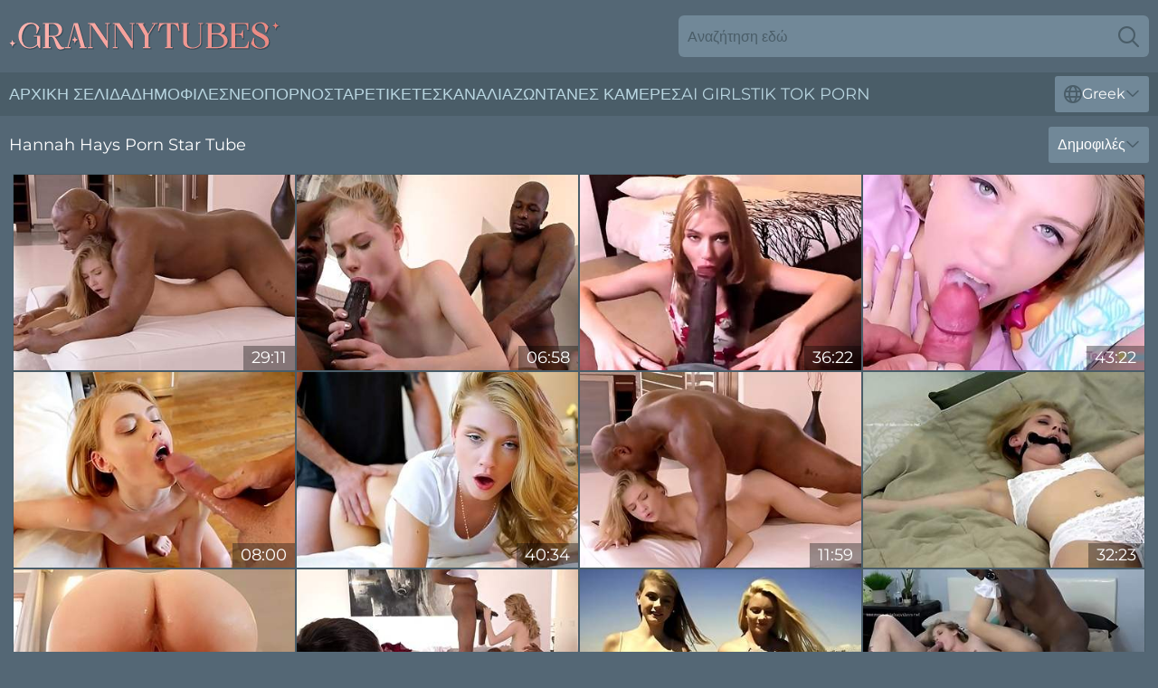

--- FILE ---
content_type: text/html; charset=utf-8
request_url: https://www.grannytubes.com/gr/names/hannah-hays/
body_size: 13435
content:
<!DOCTYPE html>
<html lang="el">
<head>
    <script src="/atgnwo/xftjwoq.js" async></script>
    <title>Καυτά Hannah Hays Βίντεο Σεξ Με Πορνοστάρ & Ταινίες Πορνό - Grannytubes.com</title>
    <meta name="description" content="Δωρεάν XXX βίντεο με σέξι Hannah Hays και δωρεάν πρόσβαση για εσάς 24/7! Απόλαυσε να βλέπεις τις καλύτερες ταινίες σεξ που έχει συμμετάσχει το Hannah Hays στο μεγαλύτερο Tube Porn site στο διαδίκτυο!"/>
    <link rel="canonical" href="https://www.grannytubes.com/gr/names/hannah-hays/"/>
    <meta name="referrer" content="always"/>
    <meta http-equiv="Content-Type" content="text/html; charset=UTF-8"/>
    <meta content="width=device-width, initial-scale=0.8, maximum-scale=0.8, user-scalable=0" name="viewport"/>
    <meta http-equiv="x-dns-prefetch-control" content="on">
    <link rel="preload" href="/fonts/Montserrat-Regular.woff2" as="font">
    <link rel="preload" href="/fonts/icons.woff2" as="font">
    <link rel="dns-prefetch" href="https://css.grannytubes.com">
    <link rel="icon" href="/favicon.ico" sizes="any">
    <link rel="icon" type="image/png" href="/favicon-32x32.png" sizes="32x32">
    <link rel="icon" type="image/png" href="/favicon-16x16.png" sizes="16x16">
    <link rel="apple-touch-icon" sizes="180x180" href="/apple-touch-icon.png">
    <link rel="manifest" href="/site.webmanifest">
    <meta name="theme-color" content="#546775" />
    <link rel="stylesheet" type="text/css" href="/granny.css?v=1767012189"/>
    <meta name="rating" content="adult" />
    
    <link rel="alternate" hreflang="x-default" href="https://www.grannytubes.com/names/hannah-hays/" />
<link rel="alternate" hreflang="en" href="https://www.grannytubes.com/names/hannah-hays/" />
<link rel="alternate" hreflang="es" href="https://www.grannytubes.com/es/names/hannah-hays/" />
<link rel="alternate" hreflang="de" href="https://www.grannytubes.com/de/names/hannah-hays/" />
<link rel="alternate" hreflang="ru" href="https://www.grannytubes.com/ru/names/hannah-hays/" />
<link rel="alternate" hreflang="nl" href="https://www.grannytubes.com/nl/names/hannah-hays/" />
<link rel="alternate" hreflang="it" href="https://www.grannytubes.com/it/names/hannah-hays/" />
<link rel="alternate" hreflang="fr" href="https://www.grannytubes.com/fr/names/hannah-hays/" />
<link rel="alternate" hreflang="et" href="https://www.grannytubes.com/ee/names/hannah-hays/" />
<link rel="alternate" hreflang="el" href="https://www.grannytubes.com/gr/names/hannah-hays/" />
<link rel="alternate" hreflang="pl" href="https://www.grannytubes.com/pl/names/hannah-hays/" />
<link rel="alternate" hreflang="cs" href="https://www.grannytubes.com/cz/names/hannah-hays/" />
<link rel="alternate" hreflang="da" href="https://www.grannytubes.com/dk/names/hannah-hays/" />
<link rel="alternate" hreflang="no" href="https://www.grannytubes.com/no/names/hannah-hays/" />
<link rel="alternate" hreflang="sv" href="https://www.grannytubes.com/se/names/hannah-hays/" />
<link rel="alternate" hreflang="pt" href="https://www.grannytubes.com/pt/names/hannah-hays/" />
<link rel="alternate" hreflang="ja" href="https://www.grannytubes.com/jp/names/hannah-hays/" />
<link rel="alternate" hreflang="zh" href="https://www.grannytubes.com/cn/names/hannah-hays/" />
<link rel="alternate" hreflang="ko" href="https://www.grannytubes.com/kr/names/hannah-hays/" />
<link rel="alternate" hreflang="fi" href="https://www.grannytubes.com/fi/names/hannah-hays/" />

    <base target="_blank"/>
    <script>
        var cid = 'hannah-hays';
        var intid = '355';
        var page_type = 'search';
        var r_count = '463';
        var page_lang = 'gr';
    </script>
    <script type="application/ld+json">
    {
        "@context": "https://schema.org",
        "@type": "ProfilePage",
        "name": "Καυτά Hannah Hays Βίντεο Σεξ Με Πορνοστάρ & Ταινίες Πορνό - Grannytubes.com",
        "url": "https://www.grannytubes.com/gr/names/hannah-hays/",
        "description": "Δωρεάν XXX βίντεο με σέξι Hannah Hays και δωρεάν πρόσβαση για εσάς 24/7! Απόλαυσε να βλέπεις τις καλύτερες ταινίες σεξ που έχει συμμετάσχει το Hannah Hays στο μεγαλύτερο Tube Porn site στο διαδίκτυο!",
        "mainEntity": {
            "@type": "Person",
            "name": "Hannah Hays",
            "url": "https://www.grannytubes.com/gr/names/hannah-hays/"
        }
    }
</script>
</head>
<body>
<div class="main">
    <header class="header-desk">
        <div class="s-sites">
            <ul>
                
            </ul>
        </div>
        <div class="header-wrapper">
            <div class="mob-menu-button nav-trigger" data-trigger="nav" aria-label="Navigation" role="button">
                <i class="icon icon-bars" role="img"></i>
            </div>
            <div class="logo">
                <a href="/gr/" target="_self">
                    <img alt="Granny Tubes" width="300" height="110"
                         src="/grannym.svg"/>
                </a>
            </div>
            <div class="mob-menu-button search-trigger" data-trigger="search" aria-label="Search" role="button">
                <i class="icon icon-magnifying-glass" role="img"></i>
            </div>
            <div class="search-container" data-container="search">
                <form action="/gr/search/" target="_self" method="POST" role="search" class="search">
                    <input type="text" autocomplete="off" placeholder="Αναζήτηση εδώ" aria-label="Search here" maxlength="100" id="search" class="search__text">
                    <button type="submit" aria-label="Search">
                        <i class="icon icon-magnifying-glass" role="img" aria-label="search"></i>
                    </button>
                    <span class="search-cross" aria-label="clear"><i class="icon icon-xmark-large" role="img"></i></span>
                </form>
            </div>
        </div>
    </header>
    <nav class="nav-wrapper" data-container="nav">
        <ul class="navigation">
            <li><a href="/gr/" target="_self">Αρχική σελίδα</a></li><li><a href="/gr/most-popular/" target="_self">Δημοφιλές</a></li><li><a href="/gr/new/" target="_self">νέο</a></li><li><a href="/gr/names/" target="_self">Πορνοστάρ</a></li><li><a href="/gr/tags/" target="_self">Ετικέτες</a></li><li><a href="/gr/sites/" target="_self">Κανάλια</a></li>
                
            <li class="s-tab"><a href="/go/cams/" target="_blank" rel="noopener nofollow">ζωντανές κάμερες</a></li>
            <li class="s-tab"><a href="/go/ai/" target="_blank" rel="noopener nofollow">AI Girls</a></li>
            <li class="s-tab"><a href="/go/tiktok/" target="_blank" rel="noopener nofollow">Tik Tok Porn</a></li>
            <li class="main-sorts-dropdown lang-switcher-container">
  <div class="lang-switcher">
    <div class="item-trigger dropdown_trigger"><i class="icon icon-globe"></i>Greek<i class="icon icon-chevron-down"></i></div>
    <div class="item-container dropdown_container">
      <ul>
        <li class=""><a href="/names/hannah-hays/" target="_self" data-lang="en" class="switcher-lang-item">English</a></li><li class=""><a href="/cn/names/hannah-hays/" target="_self" data-lang="cn" class="switcher-lang-item">Chinese</a></li><li class=""><a href="/cz/names/hannah-hays/" target="_self" data-lang="cz" class="switcher-lang-item">Czech</a></li><li class=""><a href="/dk/names/hannah-hays/" target="_self" data-lang="dk" class="switcher-lang-item">Danish</a></li><li class=""><a href="/nl/names/hannah-hays/" target="_self" data-lang="nl" class="switcher-lang-item">Dutch</a></li><li class=""><a href="/ee/names/hannah-hays/" target="_self" data-lang="ee" class="switcher-lang-item">Estonian</a></li><li class=""><a href="/fi/names/hannah-hays/" target="_self" data-lang="fi" class="switcher-lang-item">Finnish</a></li><li class=""><a href="/fr/names/hannah-hays/" target="_self" data-lang="fr" class="switcher-lang-item">French</a></li><li class=""><a href="/de/names/hannah-hays/" target="_self" data-lang="de" class="switcher-lang-item">German</a></li><li class="active"><a href="/gr/names/hannah-hays/" target="_self" data-lang="gr" class="switcher-lang-item">Greek</a></li><li class=""><a href="/it/names/hannah-hays/" target="_self" data-lang="it" class="switcher-lang-item">Italian</a></li><li class=""><a href="/jp/names/hannah-hays/" target="_self" data-lang="jp" class="switcher-lang-item">Japanese</a></li><li class=""><a href="/kr/names/hannah-hays/" target="_self" data-lang="kr" class="switcher-lang-item">Korean</a></li><li class=""><a href="/no/names/hannah-hays/" target="_self" data-lang="no" class="switcher-lang-item">Norwegian</a></li><li class=""><a href="/pl/names/hannah-hays/" target="_self" data-lang="pl" class="switcher-lang-item">Polish</a></li><li class=""><a href="/pt/names/hannah-hays/" target="_self" data-lang="pt" class="switcher-lang-item">Portuguese</a></li><li class=""><a href="/ru/names/hannah-hays/" target="_self" data-lang="ru" class="switcher-lang-item">Russian</a></li><li class=""><a href="/es/names/hannah-hays/" target="_self" data-lang="es" class="switcher-lang-item">Spanish</a></li><li class=""><a href="/se/names/hannah-hays/" target="_self" data-lang="se" class="switcher-lang-item">Swedish</a></li>
      </ul>
    </div>
  </div>
</li>
        </ul>
        <div class="close-button" aria-label="close navigation" role="button">
            <i class="icon icon-xmark-large" role="img" aria-label="close"></i>
        </div>
    </nav>
    <div class="tabs-mobile">
        <ul>
            <li class="s-tab"><a href="/go/cams/" target="_blank" rel="noopener nofollow">ζωντανές κάμερες</a></li>
            <li class="s-tab"><a href="/go/ai/" target="_blank" rel="noopener nofollow">AI Girls</a></li>
            <li class="s-tab"><a href="/go/tiktok/" target="_blank" rel="noopener nofollow">Tik Tok Porn</a></li>
        </ul>
    </div>
    <div class="title-section has-sorts">
        <div>
            <h1>Hannah Hays Porn Star Tube</h1>
            <div class="main-sorts-dropdown">
                <div class="item-trigger dropdown_trigger">Δημοφιλές<i class="icon icon-chevron-down"></i></div>
                <div class="item-container dropdown_container">
                    <ul>
                        <li class="active"><a href="/gr/names/hannah-hays/" target="_self">Δημοφιλές</a></li>
                        <li class=""><a href="/gr/names/hannah-hays/latest/" target="_self">Νεότερο</a></li>
                        <li class="#SORTS_LONGEST_ACTIVE#"><a href="/gr/names/hannah-hays/longest/" target="_self">Μεγαλύτερο</a></li>
                    </ul>
                </div>
            </div>
        </div>
    </div>
    <div class="not-found-message hidden">
        
    </div>
    
    <div class="meaghan">
        <div class="kaylee" id="mat">
            <div class="kenzie" data-kortney="50634474"><a href="/gr/videos/50634474-temper-18yo-blonde-hannah-hays-erotic-interracial-hardcore.html"   target="_self" ><img class="antonia" data-src="https://cdn.grannytubes.com/123/010/50634474/1_460.jpg" width="300" height="250" /></a><div class="caitlin">29:11</div></div><div class="kenzie" data-kortney="52865573"><a href="/gr/videos/52865573-two-black-studs-get-hannah-hays-naked-and-fuck-her-mercilessly.html"   target="_self" ><img class="antonia" data-src="https://cdn.grannytubes.com/43/006/52865573/1_460.jpg" width="300" height="250" /></a><div class="caitlin">06:58</div></div><div class="kenzie" data-kortney="76275042"><a href="/gr/videos/76275042-petite-blonde-minx-gagging-on-bbc.html"   target="_self" ><img class="antonia" data-src="https://cdn.grannytubes.com/61/121/76275042/1_460.jpg" width="300" height="250" /></a><div class="caitlin">36:22</div></div><div class="kenzie" data-kortney="84402938"><a href="/gr/videos/84402938-hannah-hays-likes-to-rub-her-partners-dick-with-her-feet-and-then-suck-it.html"   target="_self" ><img class="antonia" data-src="https://cdn.grannytubes.com/12/007/84402938/1_460.jpg" width="300" height="250" /></a><div class="caitlin">43:22</div></div><div class="kenzie" data-kortney="79628773"><a href="/gr/videos/79628773-hannah-hays-facial-compilation-hot-porn.html"   target="_self" ><img class="antonia" data-src="https://cdn.grannytubes.com/112/021/79628773/1_460.jpg" width="300" height="250" /></a><div class="caitlin">08:00</div></div><div class="kenzie" data-kortney="12800798"><a href="/gr/videos/12800798-horny-guy-fucked-sexy-girlfriend-in-the-bedroom.html"   target="_self" ><img class="antonia" data-src="https://cdn.grannytubes.com/101/029/12800798/1_460.jpg" width="300" height="250" /></a><div class="caitlin">40:34</div></div><div class="kenzie" data-kortney="39847585"><a href="/gr/videos/39847585-i-do-bad-things-when-im-bored-hannah-hays-and-davin-king.html"   target="_self" ><img class="antonia" data-src="https://cdn.grannytubes.com/111/009/39847585/1_460.jpg" width="300" height="250" /></a><div class="caitlin">11:59</div></div><div class="kenzie" data-kortney="14935596"><a href="/gr/videos/14935596-hannah-hays-got-tied-up-by-ay-guy-who-just-wanted-to-see-her-in-lingerie.html"   target="_self" ><img class="antonia" data-src="https://cdn.grannytubes.com/80/111/14935596/1_460.jpg" width="300" height="250" /></a><div class="caitlin">32:23</div></div><div class="kenzie" data-kortney="49820982"><a href="/gr/videos/49820982-teen-step-sister-hannah-hays-begs-step-brother-to-creampie-her-pussy.html"   target="_self" ><img class="antonia" data-src="https://cdn.grannytubes.com/6/263/49820982/1_460.jpg" width="300" height="250" /></a><div class="caitlin">35:47</div></div><div class="kenzie" data-kortney="96108516"><a href="/gr/videos/96108516-teen-hannah-hays-interracial-threesome.html"   target="_self" ><img class="antonia" data-src="https://cdn.grannytubes.com/2/090/96108516/1_460.jpg" width="300" height="250" /></a><div class="caitlin">08:12</div></div><div class="kenzie" data-kortney="12334856"><a href="/gr/videos/12334856-riley-star-and-hannah-hays-in-a-double-suck.html"   target="_self" ><img class="antonia" data-src="https://cdn.grannytubes.com/101/028/12334856/1_460.jpg" width="300" height="250" /></a><div class="caitlin">01:00:46</div></div><div class="kenzie" data-kortney="43265960"><a href="/gr/videos/43265960-kinky-blonde-hannah-hays-likes-to-get-spit-roasted-during-an-interracial.html"   target="_self" ><img class="antonia" data-src="https://cdn.grannytubes.com/101/043/43265960/1_460.jpg" width="300" height="250" /></a><div class="caitlin">28:53</div></div><div class="kenzie" data-kortney="38080797"><a href="/gr/videos/38080797-tempting-hannah-hays-at-side-fuck-dirt.html"   target="_self" ><img class="antonia" data-src="https://cdn.grannytubes.com/66/046/38080797/1_460.jpg" width="300" height="250" /></a><div class="caitlin">12:01</div></div><div class="kenzie" data-kortney="20639626"><a href="/gr/videos/20639626-home-alone-teenage-hannah-hays-fucks-big-black-penis.html"   target="_self" ><img class="antonia" data-src="https://cdn.grannytubes.com/60/017/20639626/1_460.jpg" width="300" height="250" /></a><div class="caitlin">11:51</div></div><div class="kenzie" data-kortney="12340091"><a href="/gr/videos/12340091-jizzwold-family-vacation-1.html"   target="_self" ><img class="antonia" data-src="https://cdn.grannytubes.com/12/155/12340091/1_460.jpg" width="300" height="250" /></a><div class="caitlin">30:10</div></div><div class="kenzie" data-kortney="19820931"><a href="/gr/videos/19820931-screhouse-threesome-carolina-abril-liz-rainbow-lucia-nieto.html"   target="_self" ><img class="antonia" data-src="https://cdn.grannytubes.com/14/027/19820931/1_460.jpg" width="300" height="250" /></a><div class="caitlin">31:11</div></div><div class="kenzie" data-kortney="40540261"><a href="/gr/videos/40540261-hannah-hays-interracial-threesome.html"   target="_self" ><img class="antonia" data-src="https://cdn.grannytubes.com/80/118/40540261/1_460.jpg" width="300" height="250" /></a><div class="caitlin">28:49</div></div><div class="kenzie" data-kortney="85253558"><a href="/gr/videos/85253558-video-beautiful-hottie-hannah-hays-gets-fucked-in-the-cowgirl-pose.html"   target="_self" ><img class="antonia" data-src="https://cdn.grannytubes.com/65/004/85253558/1_460.jpg" width="300" height="250" /></a><div class="caitlin">15:00</div></div><div class="kenzie" data-kortney="95514895"><a href="/gr/videos/95514895-hannah-hays-back-fire.html"   target="_self" ><img class="antonia" data-src="https://cdn.grannytubes.com/80/091/95514895/1_460.jpg" width="300" height="250" /></a><div class="caitlin">28:23</div></div><div class="kenzie" data-kortney="100004705"><a href="/gr/videos/100004705-glamorous-smalltit-model-hannah-hays-pounded-by-a-long-boner.html"   target="_self" ><img class="antonia" data-src="https://cdn.grannytubes.com/65/018/100004705/1_460.jpg" width="300" height="250" /></a><div class="caitlin">10:04</div></div><div class="kenzie" data-kortney="27500039"><a href="/gr/videos/27500039-young-babe-tries-sex-with-black-stallions-a-little-too-hard.html"   target="_self" ><img class="antonia" data-src="https://cdn.grannytubes.com/42/021/27500039/1_460.jpg" width="300" height="250" /></a><div class="caitlin">06:58</div></div><div class="kenzie" data-kortney="46656792"><a href="/gr/videos/46656792-hannah-hays-pollinating-bts.html"   target="_self" ><img class="antonia" data-src="https://cdn.grannytubes.com/80/025/46656792/1_460.jpg" width="300" height="250" /></a><div class="caitlin">23:12</div></div><div class="kenzie" data-kortney="70847250"><a href="/gr/videos/70847250-lovely-girl-hannah-hays-takes-a-selfie-and-rides-strong-bbc-on-top.html"   target="_self" ><img class="antonia" data-src="https://cdn.grannytubes.com/46/011/70847250/1_460.jpg" width="300" height="250" /></a><div class="caitlin">07:01</div></div><div class="kenzie" data-kortney="37233153"><a href="/gr/videos/37233153-bright-blonde-fucks-from-the-heart-like.html"   target="_self" ><img class="antonia" data-src="https://cdn.grannytubes.com/53/052/37233153/1_460.jpg" width="300" height="250" /></a><div class="caitlin">51:14</div></div><div class="kenzie" data-kortney="47402989"><a href="/gr/videos/47402989-hannah-hays-hard-sex-gm-hotness-porn-video-sucking-cock.html"   target="_self" ><img class="antonia" data-src="https://cdn.grannytubes.com/60/019/47402989/1_460.jpg" width="300" height="250" /></a><div class="caitlin">34:34</div></div><div class="kenzie" data-kortney="31349369"><a href="/gr/videos/31349369-shy-blonde-step-daughter-hannah-hays-and-her-horny-step-dad-are-having-a.html"   target="_self" ><img class="antonia" data-src="https://cdn.grannytubes.com/80/114/31349369/1_460.jpg" width="300" height="250" /></a><div class="caitlin">32:12</div></div><div class="kenzie" data-kortney="15158260"><a href="/gr/videos/15158260-hannah-walks-in-on-her-stepbro-jacking-off-and-wants-to-try-out-his-dick.html"   target="_self" ><img class="antonia" data-src="https://cdn.grannytubes.com/66/006/15158260/1_460.jpg" width="300" height="250" /></a><div class="caitlin">10:04</div></div><div class="kenzie" data-kortney="45012346"><a href="/gr/videos/45012346-sexy-hannah-hayss-girl-scene.html"   target="_self" ><img class="antonia" data-src="https://cdn.grannytubes.com/66/060/45012346/1_460.jpg" width="300" height="250" /></a><div class="caitlin">15:00</div></div><div class="kenzie" data-kortney="40542256"><a href="/gr/videos/40542256-petite-girlfriend-hannah-hays-fucked-and-swallowed-the-whole-load.html"   target="_self" ><img class="antonia" data-src="https://cdn.grannytubes.com/32/066/40542256/1_460.jpg" width="300" height="250" /></a><div class="caitlin">07:57</div></div><div class="kenzie" data-kortney="62730118"><a href="/gr/videos/62730118-good-looking-hannah-hays-at-shaved-smut.html"   target="_self" ><img class="antonia" data-src="https://cdn.grannytubes.com/66/298/62730118/1_460.jpg" width="300" height="250" /></a><div class="caitlin">10:00</div></div><div class="kenzie" data-kortney="69761963"><a href="/gr/videos/69761963-two-cute-blondies-including-hannah-hays-are-having-fun-with-mick-blue.html"   target="_self" ><img class="antonia" data-src="https://cdn.grannytubes.com/43/025/69761963/1_460.jpg" width="300" height="250" /></a><div class="caitlin">08:59</div></div><div class="kenzie" data-kortney="62696577"><a href="/gr/videos/62696577-hannah-hays-seeks-out-isiah-maxwell-to-try-her-first-ever-big-black-cock.html"   target="_self" ><img class="antonia" data-src="https://cdn.grannytubes.com/32/016/62696577/1_460.jpg" width="300" height="250" /></a><div class="caitlin">08:00</div></div><div class="kenzie" data-kortney="40540440"><a href="/gr/videos/40540440-coed-cunt-shagged-hannah-hays.html"   target="_self" ><img class="antonia" data-src="https://cdn.grannytubes.com/61/103/40540440/1_460.jpg" width="300" height="250" /></a><div class="caitlin">26:31</div></div><div class="kenzie" data-kortney="42794240"><a href="/gr/videos/42794240-hannah-hays-in-they-can-never-know.html"   target="_self" ><img class="antonia" data-src="https://cdn.grannytubes.com/80/091/42794240/1_460.jpg" width="300" height="250" /></a><div class="caitlin">36:57</div></div><div class="kenzie" data-kortney="85527940"><a href="/gr/videos/85527940-cute-slender-pianist-hannah-hays-loves-fucking-sideways-by-boyfriend.html"   target="_self" ><img class="antonia" data-src="https://cdn.grannytubes.com/46/008/85527940/1_460.jpg" width="300" height="250" /></a><div class="caitlin">07:54</div></div><div class="kenzie" data-kortney="14934551"><a href="/gr/videos/14934551-hannah-hays-has-offered-her-tight-pussy-to-a-guy-she-was-in-love-with.html"   target="_self" ><img class="antonia" data-src="https://cdn.grannytubes.com/80/111/14934551/1_460.jpg" width="300" height="250" /></a><div class="caitlin">22:45</div></div><div class="kenzie" data-kortney="34840649"><a href="/gr/videos/34840649-teen-hannah-hays-step-fantasy-porn.html"   target="_self" ><img class="antonia" data-src="https://cdn.grannytubes.com/60/079/34840649/1_460.jpg" width="300" height="250" /></a><div class="caitlin">10:12</div></div><div class="kenzie" data-kortney="47398992"><a href="https://www.hdnakedgirls.com/videos/47398992-teen-cheerleader-rides-bbcs.html"   target="_self" ><img class="antonia" data-src="https://cdn.grannytubes.com/1/2635/47398992/1_460.jpg" width="300" height="250" /></a><div class="caitlin">10:00</div></div><div class="kenzie" data-kortney="62907788"><a href="/gr/videos/62907788-two-glamorous-angels-chanel-preston-and-hannah-hays-vs-big-dick.html"   target="_self" ><img class="antonia" data-src="https://cdn.grannytubes.com/65/160/62907788/1_460.jpg" width="300" height="250" /></a><div class="caitlin">12:00</div></div><div class="kenzie" data-kortney="12799108"><a href="/gr/videos/12799108-hannah-hays-makayla-cox-love-potion-mature.html"   target="_self" ><img class="antonia" data-src="https://cdn.grannytubes.com/61/081/12799108/1_460.jpg" width="300" height="250" /></a><div class="caitlin">31:12</div></div><div class="kenzie" data-kortney="95651015"><a href="/gr/videos/95651015-numerous-sluts-filled-up-with-oozing-creampies.html"   target="_self" ><img class="antonia" data-src="https://cdn.grannytubes.com/6/014/95651015/1_460.jpg" width="300" height="250" /></a><div class="caitlin">10:10</div></div><div class="kenzie" data-kortney="16493253"><a href="/gr/videos/16493253-fathers-day-get-laid.html"   target="_self" ><img class="antonia" data-src="https://cdn.grannytubes.com/60/091/16493253/1_460.jpg" width="300" height="250" /></a><div class="caitlin">23:45</div></div><div class="kenzie" data-kortney="63992147"><a href="/gr/videos/63992147-cumshot-innocent-teen-hannah-hays-blowjob.html"   target="_self" ><img class="antonia" data-src="https://cdn.grannytubes.com/3553/014/63992147/1_460.jpg" width="300" height="250" /></a><div class="caitlin">10:15</div></div><div class="kenzie" data-kortney="20009048"><a href="/gr/videos/20009048-no-way-it-fits-tiny-blonde-girl-left-speechless-with-first-bbc.html"   target="_self" ><img class="antonia" data-src="https://cdn.grannytubes.com/58/276/20009048/1_460.jpg" width="300" height="250" /></a><div class="caitlin">25:14</div></div><div class="kenzie" data-kortney="86383752"><a href="/gr/videos/86383752-hannah-hays-seduced-stepbrother-when-stepfather-left-for-work.html"   target="_self" ><img class="antonia" data-src="https://cdn.grannytubes.com/53/031/86383752/1_460.jpg" width="300" height="250" /></a><div class="caitlin">17:02</div></div><div class="kenzie" data-kortney="12800955"><a href="/gr/videos/12800955-video-good-girlfriend-hannah-hays-gets-fucked-in-the-cowgirl-pose.html"   target="_self" ><img class="antonia" data-src="https://cdn.grannytubes.com/65/062/12800955/1_460.jpg" width="300" height="250" /></a><div class="caitlin">06:00</div></div><div class="kenzie" data-kortney="52745290"><a href="/gr/videos/52745290-hannah-hays-fucks-mandingos-big-black-cock.html"   target="_self" ><img class="antonia" data-src="https://cdn.grannytubes.com/6/618/52745290/17_460.jpg" width="300" height="250" /></a><div class="caitlin">11:39</div></div><div class="kenzie" data-kortney="14924115"><a href="/gr/videos/14924115-sweet-looking-coed-hannah-hays-drools-over-a-huge-penis-of-her-boyfriend.html"   target="_self" ><img class="antonia" data-src="https://cdn.grannytubes.com/53/040/14924115/1_460.jpg" width="300" height="250" /></a><div class="caitlin">08:00</div></div><div class="kenzie" data-kortney="81303139"><a href="/gr/videos/81303139-hannah-hays-virginity-stolen-by-stepbros-brutal-dick.html"   target="_self" ><img class="antonia" data-src="https://cdn.grannytubes.com/3191/099/81303139/1_460.jpg" width="300" height="250" /></a><div class="caitlin">07:58</div></div><div class="kenzie" data-kortney="19399792"><a href="/gr/videos/19399792-hannah-hays-georgia-peach-hannah-hays-fulfills-her-big-black-dick-fantasy.html"   target="_self" ><img class="antonia" data-src="https://cdn.grannytubes.com/60/051/19399792/1_460.jpg" width="300" height="250" /></a><div class="caitlin">51:03</div></div><div class="kenzie" data-kortney="62690801"><a href="/gr/videos/62690801-is-just-a-horny-slut-in-a-cute-scout-outfit-looking-for-cock-with-hannah.html"   target="_self" ><img class="antonia" data-src="https://cdn.grannytubes.com/12/320/62690801/1_460.jpg" width="300" height="250" /></a><div class="caitlin">08:06</div></div><div class="kenzie" data-kortney="40289288"><a href="/gr/videos/40289288-touch-my-body-challenge.html"   target="_self" ><img class="antonia" data-src="https://cdn.grannytubes.com/39/001/40289288/4_460.jpg" width="300" height="250" /></a><div class="caitlin">08:00</div></div><div class="kenzie" data-kortney="14936771"><a href="/gr/videos/14936771-mick-blue-hannah-hays-and-hellcat-southern-eighteen-years-old-fucks-dads.html"   target="_self" ><img class="antonia" data-src="https://cdn.grannytubes.com/80/111/14936771/1_460.jpg" width="300" height="250" /></a><div class="caitlin">12:01</div></div><div class="kenzie" data-kortney="14924298"><a href="/gr/videos/14924298-southern-peach-hannah-hays-gets-creampied.html"   target="_self" ><img class="antonia" data-src="https://cdn.grannytubes.com/58/242/14924298/1_460.jpg" width="300" height="250" /></a><div class="caitlin">10:12</div></div><div class="kenzie" data-kortney="50408469"><a href="/gr/videos/50408469-watch-steamy-hannah-hayss-dirt.html"   target="_self" ><img class="antonia" data-src="https://cdn.grannytubes.com/66/158/50408469/1_460.jpg" width="300" height="250" /></a><div class="caitlin">04:59</div></div><div class="kenzie" data-kortney="36869376"><a href="/gr/videos/36869376-petite-blonde-teens-elsa-jean-and-hannah-hays-share-a-prick.html"   target="_self" ><img class="antonia" data-src="https://cdn.grannytubes.com/36/005/36869376/1_460.jpg" width="300" height="250" /></a><div class="caitlin">06:58</div></div><div class="kenzie" data-kortney="39586236"><a href="/gr/videos/39586236-provocative-sarah-vandella-and-hannah-hayss-blonde-movie.html"   target="_self" ><img class="antonia" data-src="https://cdn.grannytubes.com/66/049/39586236/1_460.jpg" width="300" height="250" /></a><div class="caitlin">12:00</div></div><div class="kenzie" data-kortney="45559370"><a href="/gr/videos/45559370-pornstarcamhouse-hannah-hays-nia-nacci.html"   target="_self" ><img class="antonia" data-src="https://cdn.grannytubes.com/80/003/45559370/1_460.jpg" width="300" height="250" /></a><div class="caitlin">01:10:14</div></div><div class="kenzie" data-kortney="36294385"><a href="/gr/videos/36294385-hannah-hays-bends-over-for-a-nasty-plowing-session.html"   target="_self" ><img class="antonia" data-src="https://cdn.grannytubes.com/32/010/36294385/1_460.jpg" width="300" height="250" /></a><div class="caitlin">05:57</div></div><div class="kenzie" data-kortney="12800604"><a href="/gr/videos/12800604-hannah-hays-lets-her-stepdaddie-creampie-her-so-he-keeps-her-xxx-secret.html"   target="_self" ><img class="antonia" data-src="https://cdn.grannytubes.com/12/157/12800604/1_460.jpg" width="300" height="250" /></a><div class="caitlin">07:00</div></div><div class="kenzie" data-kortney="49847559"><a href="/gr/videos/49847559-teach-me-to-twerk-cast-emma-hix-hannah-hays-and-sofi-ryan.html"   target="_self" ><img class="antonia" data-src="https://cdn.grannytubes.com/80/080/49847559/1_460.jpg" width="300" height="250" /></a><div class="caitlin">02:20:18</div></div><div class="kenzie" data-kortney="18526950"><a href="/gr/videos/18526950-hannah-hayes-secret-feelings-for-sister.html"   target="_self" ><img class="antonia" data-src="https://cdn.grannytubes.com/80/091/18526950/1_460.jpg" width="300" height="250" /></a><div class="caitlin">37:51</div></div><div class="kenzie" data-kortney="50248204"><a href="/gr/videos/50248204-cock-sucking-porn-with-cover-girl-riley-star-and-hannah-hays-from-jays-pov.html"   target="_self" ><img class="antonia" data-src="https://cdn.grannytubes.com/66/153/50248204/1_460.jpg" width="300" height="250" /></a><div class="caitlin">12:48</div></div><div class="kenzie" data-kortney="31429917"><a href="https://www.nudegirls.tv/videos/31429917-shy-teen-first-bbc.html"   target="_self" ><img class="antonia" data-src="https://cdn.grannytubes.com/1/2285/31429917/1_460.jpg" width="300" height="250" /></a><div class="caitlin">10:01</div></div><div class="kenzie" data-kortney="93591913"><a href="/gr/videos/93591913-hannah-hays-proved-she-is-a-grown-girl-with-a-nice-blowjob.html"   target="_self" ><img class="antonia" data-src="https://cdn.grannytubes.com/3191/056/93591913/1_460.jpg" width="300" height="250" /></a><div class="caitlin">06:10</div></div><div class="kenzie" data-kortney="94911315"><a href="/gr/videos/94911315-teen-hannah-hays-is-incredibly-hot-and-eager.html"   target="_self" ><img class="antonia" data-src="https://cdn.grannytubes.com/3191/024/94911315/1_460.jpg" width="300" height="250" /></a><div class="caitlin">10:21</div></div><div class="kenzie" data-kortney="57260646"><a href="/gr/videos/57260646-hannah-and-jays-roleplay-action.html"   target="_self" ><img class="antonia" data-src="https://cdn.grannytubes.com/66/241/57260646/1_460.jpg" width="300" height="250" /></a><div class="caitlin">12:28</div></div><div class="kenzie" data-kortney="73174137"><a href="/gr/videos/73174137-hormone-stepsister-hannah-hays-allows-to-cum-inside-her-snatch-in-pov-video.html"   target="_self" ><img class="antonia" data-src="https://cdn.grannytubes.com/53/006/73174137/1_460.jpg" width="300" height="250" /></a><div class="caitlin">07:57</div></div><div class="kenzie" data-kortney="59379292"><a href="https://www.hdporno.tv/videos/59379292-horny-teen-hannah-hayes-fucks-old-guy.html"   target="_self" ><img class="antonia" data-src="https://cdn.grannytubes.com/1/050/59379292/1_460.jpg" width="300" height="250" /></a><div class="caitlin">13:18</div></div><div class="kenzie" data-kortney="44453615"><a href="/gr/videos/44453615-lustful-hannah-hays-heartstopping-xxx-movie.html"   target="_self" ><img class="antonia" data-src="https://cdn.grannytubes.com/60/077/44453615/1_460.jpg" width="300" height="250" /></a><div class="caitlin">36:53</div></div><div class="kenzie" data-kortney="52630194"><a href="/gr/videos/52630194-blonde-teen-ends-naughty-couch-audition-with-sperm-on-her-face.html"   target="_self" ><img class="antonia" data-src="https://cdn.grannytubes.com/38/008/52630194/1_460.jpg" width="300" height="250" /></a><div class="caitlin">49:27</div></div><div class="kenzie" data-kortney="77964380"><a href="/gr/videos/77964380-beautiful-hottie-hannah-hays-gets-fucked-in-the-cowgirl-pose.html"   target="_self" ><img class="antonia" data-src="https://cdn.grannytubes.com/111/033/77964380/1_460.jpg" width="300" height="250" /></a><div class="caitlin">08:00</div></div><div class="kenzie" data-kortney="89567870"><a href="/gr/videos/89567870-multiple-leaking-creampies-blown-deep-inside-hannah-hays.html"   target="_self" ><img class="antonia" data-src="https://cdn.grannytubes.com/6/040/89567870/1_460.jpg" width="300" height="250" /></a><div class="caitlin">10:05</div></div><div class="kenzie" data-kortney="74208759"><a href="https://www.nudegirls.tv/videos/74208759-prairie-rose-with-hannah-ray.html"   target="_self" ><img class="antonia" data-src="https://cdn.grannytubes.com/1/073/74208759/1_460.jpg" width="300" height="250" /></a><div class="caitlin">05:05</div></div><div class="kenzie" data-kortney="38081162"><a href="/gr/videos/38081162-tiny-teens-18-hannah-hays-and-riley-star-share-cock-and-cum.html"   target="_self" ><img class="antonia" data-src="https://cdn.grannytubes.com/101/041/38081162/1_460.jpg" width="300" height="250" /></a><div class="caitlin">18:46</div></div><div class="kenzie" data-kortney="40848241"><a href="/gr/videos/40848241-hannah-hays-tiny-teen-porn.html"   target="_self" ><img class="antonia" data-src="https://cdn.grannytubes.com/60/109/40848241/1_460.jpg" width="300" height="250" /></a><div class="caitlin">32:43</div></div><div class="kenzie" data-kortney="12800667"><a href="/gr/videos/12800667-hannah-hays-big-cock-big-cock-1.html"   target="_self" ><img class="antonia" data-src="https://cdn.grannytubes.com/80/106/12800667/1_460.jpg" width="300" height="250" /></a><div class="caitlin">29:34</div></div><div class="kenzie" data-kortney="52977247"><a href="/gr/videos/52977247-cute-18yo-schoolgirl-is-sucking-queen-hannah-hays.html"   target="_self" ><img class="antonia" data-src="https://cdn.grannytubes.com/61/023/52977247/1_460.jpg" width="300" height="250" /></a><div class="caitlin">24:50</div></div><div class="kenzie" data-kortney="29020389"><a href="/gr/videos/29020389-my-step-sister-riley-and-her-bff-share-my-creampie-with-riley-star-and.html"   target="_self" ><img class="antonia" data-src="https://cdn.grannytubes.com/101/037/29020389/1_460.jpg" width="300" height="250" /></a><div class="caitlin">54:15</div></div><div class="kenzie" data-kortney="39274922"><a href="/gr/videos/39274922-hannah-hays-takes-doggy-positions-to-let-dude-fuck-her-ass.html"   target="_self" ><img class="antonia" data-src="https://cdn.grannytubes.com/61/102/39274922/1_460.jpg" width="300" height="250" /></a><div class="caitlin">09:00</div></div><div class="kenzie" data-kortney="73860993"><a href="/gr/videos/73860993-cute-hazel-eyed-chick-hannah-hays-in-beret-wins-quite-nice-doggying.html"   target="_self" ><img class="antonia" data-src="https://cdn.grannytubes.com/46/005/73860993/1_460.jpg" width="300" height="250" /></a><div class="caitlin">08:01</div></div><div class="kenzie" data-kortney="45015009"><a href="/gr/videos/45015009-an-innocent-smalltit-teen-hannah-hays-jumps-on-a-pretty-big-dick.html"   target="_self" ><img class="antonia" data-src="https://cdn.grannytubes.com/65/100/45015009/1_460.jpg" width="300" height="250" /></a><div class="caitlin">09:59</div></div><div class="kenzie" data-kortney="99121601"><a href="/gr/videos/99121601-hannah-hays-fucks-her-first-ever-bbc-and-loves.html"   target="_self" ><img class="antonia" data-src="https://cdn.grannytubes.com/105/057/99121601/1_460.jpg" width="300" height="250" /></a><div class="caitlin">11:00</div></div><div class="kenzie" data-kortney="95549070"><a href="/gr/videos/95549070-barely-legal-teen-drilled-like-a-complete-anal-slut.html"   target="_self" ><img class="antonia" data-src="https://cdn.grannytubes.com/3553/019/95549070/1_460.jpg" width="300" height="250" /></a><div class="caitlin">06:59</div></div><div class="kenzie" data-kortney="52569311"><a href="/gr/videos/52569311-hannah-hays-fucking-in-the-outdoors-with-her-piercings.html"   target="_self" ><img class="antonia" data-src="https://cdn.grannytubes.com/66/008/52569311/1_460.jpg" width="300" height="250" /></a><div class="caitlin">10:00</div></div><div class="kenzie" data-kortney="13483776"><a href="/gr/videos/13483776-slutty-young-girl-nurse-hannah-hays-fucks-older-man.html"   target="_self" ><img class="antonia" data-src="https://cdn.grannytubes.com/61/082/13483776/1_460.jpg" width="300" height="250" /></a><div class="caitlin">15:00</div></div><div class="kenzie" data-kortney="14923317"><a href="/gr/videos/14923317-hannah-hays-i-fucking-love-my-new-stepsister.html"   target="_self" ><img class="antonia" data-src="https://cdn.grannytubes.com/58/242/14923317/1_460.jpg" width="300" height="250" /></a><div class="caitlin">19:06</div></div><div class="kenzie" data-kortney="26821916"><a href="https://www.hardcorepost.com/videos/26821916-famstroking-family-fucking-my-tiny-blonde-stepsister-after-playing-truth.html"   target="_self" ><img class="antonia" data-src="https://cdn.grannytubes.com/1/1798/26821916/1_460.jpg" width="300" height="250" /></a><div class="caitlin">08:00</div></div><div class="kenzie" data-kortney="95260807"><a href="/gr/videos/95260807-fun-sized-cutie-hannah-tries-anal-hannah-hays.html"   target="_self" ><img class="antonia" data-src="https://cdn.grannytubes.com/1452/008/95260807/1_460.jpg" width="300" height="250" /></a><div class="caitlin">07:59</div></div><div class="kenzie" data-kortney="87956449"><a href="/gr/videos/87956449-hannah-hays-is-intent-on-oneupping-her-mom-to-celebrate-her-new-stepdad.html"   target="_self" ><img class="antonia" data-src="https://cdn.grannytubes.com/66/014/87956449/1_460.jpg" width="300" height="250" /></a><div class="caitlin">10:01</div></div><div class="kenzie" data-kortney="34474781"><a href="/gr/videos/34474781-cute-stepdaughter-hannah-hays-gets-a-warm-creampie-surprise-scene-02.html"   target="_self" ><img class="antonia" data-src="https://cdn.grannytubes.com/12/189/34474781/1_460.jpg" width="300" height="250" /></a><div class="caitlin">06:12</div></div><div class="kenzie" data-kortney="29566735"><a href="/gr/videos/29566735-blonde-heather-hannah-gets-banged-in-long-tube-socks-pt-2.html"   target="_self" ><img class="antonia" data-src="https://cdn.grannytubes.com/60/098/29566735/1_460.jpg" width="300" height="250" /></a><div class="caitlin">08:00</div></div><div class="kenzie" data-kortney="40539259"><a href="/gr/videos/40539259-pretty-smart-young-angel-hannah-hays-gives-a-blowjob-for-a-stepbrother.html"   target="_self" ><img class="antonia" data-src="https://cdn.grannytubes.com/65/093/40539259/1_460.jpg" width="300" height="250" /></a><div class="caitlin">10:00</div></div><div class="kenzie" data-kortney="59179804"><a href="/gr/videos/59179804-riley-star-and-hannah-hays-my-sister-and-her-bff-share-my-creampie.html"   target="_self" ><img class="antonia" data-src="https://cdn.grannytubes.com/80/014/59179804/1_460.jpg" width="300" height="250" /></a><div class="caitlin">53:15</div></div><div class="kenzie" data-kortney="62919770"><a href="/gr/videos/62919770-unapproachable-hannah-hays-at-pornstar-video.html"   target="_self" ><img class="antonia" data-src="https://cdn.grannytubes.com/66/300/62919770/1_460.jpg" width="300" height="250" /></a><div class="caitlin">13:04</div></div><div class="kenzie" data-kortney="38623568"><a href="https://www.foxytubes.com/videos/38623568-teen-step-daughter-secrets-hannah-hawthorne.html"   target="_self" ><img class="antonia" data-src="https://cdn.grannytubes.com/1/1773/38623568/1_460.jpg" width="300" height="250" /></a><div class="caitlin">08:05</div></div><div class="kenzie" data-kortney="14919807"><a href="/gr/videos/14919807-promiscuous-sisters-hannah-hays-and-elsa-jean.html"   target="_self" ><img class="antonia" data-src="https://cdn.grannytubes.com/60/090/14919807/1_460.jpg" width="300" height="250" /></a><div class="caitlin">25:29</div></div><div class="kenzie" data-kortney="62673877"><a href="/gr/videos/62673877-18eighteen-medium-size-tits-action.html"   target="_self" ><img class="antonia" data-src="https://cdn.grannytubes.com/66/297/62673877/1_460.jpg" width="300" height="250" /></a><div class="caitlin">06:00</div></div><div class="kenzie" data-kortney="48863712"><a href="/gr/videos/48863712-skinny-amateur-hannah-hays-drops-her-panties-to-masturbate.html"   target="_self" ><img class="antonia" data-src="https://cdn.grannytubes.com/32/008/48863712/1_460.jpg" width="300" height="250" /></a><div class="caitlin">07:00</div></div><div class="kenzie" data-kortney="30725080"><a href="/gr/videos/30725080-1452-hays-that-you-hannah-hays.html"   target="_self" ><img class="antonia" data-src="https://cdn.grannytubes.com/12/012/30725080/1_460.jpg" width="300" height="250" /></a><div class="caitlin">10:09</div></div><div class="kenzie" data-kortney="84525928"><a href="/gr/videos/84525928-enchanting-hannah-hayss-hd-sex.html"   target="_self" ><img class="antonia" data-src="https://cdn.grannytubes.com/66/345/84525928/1_460.jpg" width="300" height="250" /></a><div class="caitlin">55:29</div></div><div class="kenzie" data-kortney="26801598"><a href="/gr/videos/26801598-petite-teen-with-unskillful-virgin-mouth-blows-thick-dick.html"   target="_self" ><img class="antonia" data-src="https://cdn.grannytubes.com/60/097/26801598/1_460.jpg" width="300" height="250" /></a><div class="caitlin">09:00</div></div><div class="kenzie" data-kortney="14919071"><a href="/gr/videos/14919071-tiny-teen-girl-hannah-hays-rides-mammoth-cock.html"   target="_self" ><img class="antonia" data-src="https://cdn.grannytubes.com/60/090/14919071/1_460.jpg" width="300" height="250" /></a><div class="caitlin">28:46</div></div><div class="kenzie" data-kortney="35123455"><a href="/gr/videos/35123455-hannah-hays-in-blonde-sweetheart.html"   target="_self" ><img class="antonia" data-src="https://cdn.grannytubes.com/12/002/35123455/1_460.jpg" width="300" height="250" /></a><div class="caitlin">08:00</div></div><div class="kenzie" data-kortney="92072841"><a href="/gr/videos/92072841-hannah-hays-x-riley-star.html"   target="_self" ><img class="antonia" data-src="https://cdn.grannytubes.com/111/026/92072841/1_460.jpg" width="300" height="250" /></a><div class="caitlin">08:00</div></div><div class="kenzie" data-kortney="53141202"><a href="https://www.sexyporn.tv/videos/53141202-young-blonde-hannah-hays-doggystyle-anal.html"   target="_self" ><img class="antonia" data-src="https://cdn.grannytubes.com/1/1502/53141202/1_460.jpg" width="300" height="250" /></a><div class="caitlin">06:15</div></div><div class="kenzie" data-kortney="83246950"><a href="/gr/videos/83246950-smalltitted-blondie-hannah-hays-lying-down-and-getting-fucked.html"   target="_self" ><img class="antonia" data-src="https://cdn.grannytubes.com/32/014/83246950/1_460.jpg" width="300" height="250" /></a><div class="caitlin">03:58</div></div><div class="kenzie" data-kortney="79793414"><a href="/gr/videos/79793414-petite-hannah-hays-agrees-to-ride-every-inch-of-his-hard-cock.html"   target="_self" ><img class="antonia" data-src="https://cdn.grannytubes.com/32/014/79793414/1_460.jpg" width="300" height="250" /></a><div class="caitlin">07:59</div></div><div class="kenzie" data-kortney="76542633"><a href="/gr/videos/76542633-innocent-teen-hannah-hays-is-a-sex-dream-come-to-life.html"   target="_self" ><img class="antonia" data-src="https://cdn.grannytubes.com/66/014/76542633/1_460.jpg" width="300" height="250" /></a><div class="caitlin">10:59</div></div><div class="kenzie" data-kortney="46320452"><a href="https://www.sexyporn.tv/videos/46320452-cute-teen-hannah-hays-fucks-raw.html"   target="_self" ><img class="antonia" data-src="https://cdn.grannytubes.com/1/2607/46320452/1_460.jpg" width="300" height="250" /></a><div class="caitlin">09:11</div></div><div class="kenzie" data-kortney="59983461"><a href="/gr/videos/59983461-hannah-hays-touch-my-body-challenge.html"   target="_self" ><img class="antonia" data-src="https://cdn.grannytubes.com/60/079/59983461/1_460.jpg" width="300" height="250" /></a><div class="caitlin">15:00</div></div><div class="kenzie" data-kortney="50024080"><a href="/gr/videos/50024080-tough-john-strong-and-hannah-hays-pussy-licking-action-perv-city.html"   target="_self" ><img class="antonia" data-src="https://cdn.grannytubes.com/66/143/50024080/1_460.jpg" width="300" height="250" /></a><div class="caitlin">10:46</div></div><div class="kenzie" data-kortney="69770704"><a href="/gr/videos/69770704-familyhandlecom-cute-freshs-tight-ass-gets-pounded-deep-by-her-own-stepdad.html"   target="_self" ><img class="antonia" data-src="https://cdn.grannytubes.com/71/033/69770704/1_460.jpg" width="300" height="250" /></a><div class="caitlin">07:55</div></div><div class="kenzie" data-kortney="24224979"><a href="/gr/videos/24224979-hannah-hays-in-and-sara-lace-pov.html"   target="_self" ><img class="antonia" data-src="https://cdn.grannytubes.com/80/091/24224979/1_460.jpg" width="300" height="250" /></a><div class="caitlin">01:14:30</div></div><div class="kenzie" data-kortney="16613214"><a href="https://www.hdporn.tv/videos/16613214-i-fucking-love-my-new-stepsis-hannah-hays.html"   target="_self" ><img class="antonia" data-src="https://cdn.grannytubes.com/1/1917/16613214/1_460.jpg" width="300" height="250" /></a><div class="caitlin">10:12</div></div><div class="kenzie" data-kortney="65706035"><a href="/gr/videos/65706035-hannah-hays-wants-to-become-the-next-big-thing-in-porn-and-she-fucks.html"   target="_self" ><img class="antonia" data-src="https://cdn.grannytubes.com/32/008/65706035/1_460.jpg" width="300" height="250" /></a><div class="caitlin">07:59</div></div><div class="kenzie" data-kortney="38625554"><a href="https://www.jennymovies.com/videos/38625554-half-hour-of-amateur-teen-castings.html"   target="_self" ><img class="antonia" data-src="https://cdn.grannytubes.com/1/2452/38625554/1_460.jpg" width="300" height="250" /></a><div class="caitlin">32:27</div></div><div class="kenzie" data-kortney="91067595"><a href="/gr/videos/91067595-video-inviting-riley-star-and-hannah-hayss-creampie-porn.html"   target="_self" ><img class="antonia" data-src="https://cdn.grannytubes.com/65/031/91067595/1_460.jpg" width="300" height="250" /></a><div class="caitlin">12:48</div></div><div class="kenzie" data-kortney="26147242"><a href="/gr/videos/26147242-hannah-hays-sucks-enormous-thick-cock.html"   target="_self" ><img class="antonia" data-src="https://cdn.grannytubes.com/61/089/26147242/1_460.jpg" width="300" height="250" /></a><div class="caitlin">26:55</div></div><div class="kenzie" data-kortney="22403752"><a href="https://www.pornvideos.tv/play/getting_young_neighbors_pussy_on_his_cock_was_easy_hannah_hays_nzSi0dq.html"   target="_self" ><img class="antonia" data-src="https://cdn.grannytubes.com/1/2036/22403752/1_460.jpg" width="300" height="250" /></a><div class="caitlin">05:00</div></div><div class="kenzie" data-kortney="52427099"><a href="/gr/videos/52427099-hannah-hays.html"   target="_self" ><img class="antonia" data-src="https://cdn.grannytubes.com/80/021/52427099/1_460.jpg" width="300" height="250" /></a><div class="caitlin">40:49</div></div><div class="kenzie" data-kortney="86808723"><a href="/gr/videos/86808723-hot-booty-step-sister-hannah-hays-doggy-style-sex-with-bro.html"   target="_self" ><img class="antonia" data-src="https://cdn.grannytubes.com/60/024/86808723/1_460.jpg" width="300" height="250" /></a><div class="caitlin">09:00</div></div><div class="kenzie" data-kortney="38080986"><a href="https://www.tubeporn.tv/videos/38080986-cheerleaders-lick-cunt-to-be-on-the-team.html"   target="_self" ><img class="antonia" data-src="https://cdn.grannytubes.com/1/2438/38080986/1_460.jpg" width="300" height="250" /></a><div class="caitlin">06:10</div></div><div class="kenzie" data-kortney="12799893"><a href="/gr/videos/12799893-slender-18-yo-souther-belle-hannah-hays-banged.html"   target="_self" ><img class="antonia" data-src="https://cdn.grannytubes.com/102/010/12799893/1_460.jpg" width="300" height="250" /></a><div class="caitlin">10:12</div></div><div class="kenzie" data-kortney="52941084"><a href="https://www.freefuckvids.com/videos/52941084-stepdaughter-teen-hannah-hays-did-everything-for-her-new-step-daddy.html"   target="_self" ><img class="antonia" data-src="https://cdn.grannytubes.com/1/1423/52941084/1_460.jpg" width="300" height="250" /></a><div class="caitlin">10:01</div></div><div class="kenzie" data-kortney="52918254"><a href="/gr/videos/52918254-passionate-fucking-with-shaved-pussy-blonde-darling-hannah-hays.html"   target="_self" ><img class="antonia" data-src="https://cdn.grannytubes.com/32/034/52918254/1_460.jpg" width="300" height="250" /></a><div class="caitlin">04:58</div></div><div class="kenzie" data-kortney="38772835"><a href="/gr/videos/38772835-she-is-addicted-to-love-making-chloe-couture.html"   target="_self" ><img class="antonia" data-src="https://cdn.grannytubes.com/60/107/38772835/1_460.jpg" width="300" height="250" /></a><div class="caitlin">30:10</div></div><div class="kenzie" data-kortney="78857552"><a href="/gr/videos/78857552-brooke-haze-and-hannah-hays-in-pornstar-camhouse.html"   target="_self" ><img class="antonia" data-src="https://cdn.grannytubes.com/101/018/78857552/1_460.jpg" width="300" height="250" /></a><div class="caitlin">01:04:59</div></div><div class="kenzie" data-kortney="49213336"><a href="/gr/videos/49213336-flashy-tyler-nixon-and-hannah-hays-step-sister-dirt-filthy-family.html"   target="_self" ><img class="antonia" data-src="https://cdn.grannytubes.com/66/111/49213336/1_460.jpg" width="300" height="250" /></a><div class="caitlin">03:39</div></div><div class="kenzie" data-kortney="52870582"><a href="https://www.jennymovies.com/videos/52870582-cheerleader-hannah-hays-fucks-her-trainer.html"   target="_self" ><img class="antonia" data-src="https://cdn.grannytubes.com/1/1398/52870582/1_460.jpg" width="300" height="250" /></a><div class="caitlin">08:06</div></div><div class="kenzie" data-kortney="42089969"><a href="/gr/videos/42089969-extra-tight-blonde-in-glasses-rides-huge-throbbing-cock.html"   target="_self" ><img class="antonia" data-src="https://cdn.grannytubes.com/61/106/42089969/1_460.jpg" width="300" height="250" /></a><div class="caitlin">08:30</div></div><div class="kenzie" data-kortney="31349247"><a href="/gr/videos/31349247-hannah-hays-petite-teen-pov-sex.html"   target="_self" ><img class="antonia" data-src="https://cdn.grannytubes.com/61/093/31349247/1_460.jpg" width="300" height="250" /></a><div class="caitlin">20:58</div></div><div class="kenzie" data-kortney="40540379"><a href="/gr/videos/40540379-alluring-babe-hannah-hays-kisses-tattooed-stud-to-be-fucked-doggy-well.html"   target="_self" ><img class="antonia" data-src="https://cdn.grannytubes.com/46/035/40540379/1_460.jpg" width="300" height="250" /></a><div class="caitlin">06:54</div></div><div class="kenzie" data-kortney="14934259"><a href="/gr/videos/14934259-sultry-minx-hannah-hays-exciting-porn-video.html"   target="_self" ><img class="antonia" data-src="https://cdn.grannytubes.com/60/090/14934259/1_460.jpg" width="300" height="250" /></a><div class="caitlin">34:45</div></div><div class="kenzie" data-kortney="77613125"><a href="/gr/videos/77613125-coed-cunt-shagged-hannah-hays.html"   target="_self" ><img class="antonia" data-src="https://cdn.grannytubes.com/112/021/77613125/1_460.jpg" width="300" height="250" /></a><div class="caitlin">08:00</div></div><div class="kenzie" data-kortney="63600472"><a href="/gr/videos/63600472-two-glam-blondes-share-dick-hannah-hays.html"   target="_self" ><img class="antonia" data-src="https://cdn.grannytubes.com/1460/004/63600472/1_460.jpg" width="300" height="250" /></a><div class="caitlin">07:59</div></div><div class="kenzie" data-kortney="42658304"><a href="/gr/videos/42658304-lusty-young-blonde-hannah-hays-is-sucking-on-the-knees-with-pleasure.html"   target="_self" ><img class="antonia" data-src="https://cdn.grannytubes.com/65/096/42658304/1_460.jpg" width="300" height="250" /></a><div class="caitlin">10:01</div></div><div class="kenzie" data-kortney="50075531"><a href="/gr/videos/50075531-indescribable-riley-and-hannahs-blowjob-sex.html"   target="_self" ><img class="antonia" data-src="https://cdn.grannytubes.com/66/145/50075531/1_460.jpg" width="300" height="250" /></a><div class="caitlin">10:04</div></div><div class="kenzie" data-kortney="66730339"><a href="/gr/videos/66730339-stepdaughters-creampied3-hd-sz-03-mike-hunt-hannah-hays.html"   target="_self" ><img class="antonia" data-src="https://cdn.grannytubes.com/1452/004/66730339/1_460.jpg" width="300" height="250" /></a><div class="caitlin">08:00</div></div><div class="kenzie" data-kortney="91411524"><a href="/gr/videos/91411524-no-one-will-know-s6e8.html"   target="_self" ><img class="antonia" data-src="https://cdn.grannytubes.com/66/013/91411524/1_460.jpg" width="300" height="250" /></a><div class="caitlin">15:00</div></div><div class="kenzie" data-kortney="99056293"><a href="/gr/videos/99056293-sweet-pussy-sounds-create-cum-explosions.html"   target="_self" ><img class="antonia" data-src="https://cdn.grannytubes.com/6/014/99056293/1_460.jpg" width="300" height="250" /></a><div class="caitlin">10:03</div></div><div class="kenzie" data-kortney="52638671"><a href="/gr/videos/52638671-southern-teen-hannah-hays-rides-a-sybian-for-the-first-time.html"   target="_self" ><img class="antonia" data-src="https://cdn.grannytubes.com/6/604/52638671/1_460.jpg" width="300" height="250" /></a><div class="caitlin">12:52</div></div><div class="kenzie" data-kortney="98713271"><a href="/gr/videos/98713271-goodygoody-hannah-hays-gets-intimate-with-one-of-her-college-fellows.html"   target="_self" ><img class="antonia" data-src="https://cdn.grannytubes.com/53/010/98713271/1_460.jpg" width="300" height="250" /></a><div class="caitlin">07:00</div></div><div class="kenzie" data-kortney="21831851"><a href="https://www.hotporntubes.com/videos/21831851-petite-hannah-hays-takes-mandingos-bbc.html"   target="_self" ><img class="antonia" data-src="https://cdn.grannytubes.com/1/2017/21831851/1_460.jpg" width="300" height="250" /></a><div class="caitlin">08:20</div></div><div class="kenzie" data-kortney="52965616"><a href="/gr/videos/52965616-for-cash.html"   target="_self" ><img class="antonia" data-src="https://cdn.grannytubes.com/7/053/52965616/1_460.jpg" width="300" height="250" /></a><div class="caitlin">27:04</div></div><div class="kenzie" data-kortney="34167030"><a href="https://www.hotpornvideos.tv/videos/filthy_familypilation_num_7_featuring_rachael_cavalli_lexi_luna_kenzie_z8a0.html"   target="_self" ><img class="antonia" data-src="https://cdn.grannytubes.com/1/2349/34167030/1_460.jpg" width="300" height="250" /></a><div class="caitlin">20:34</div></div><div class="kenzie" data-kortney="75958804"><a href="/gr/videos/75958804-filthy-family-teen-stepsister-hannah-hays-fucks-tyler-nixon-for-the-tv.html"   target="_self" ><img class="antonia" data-src="https://cdn.grannytubes.com/6/263/75958804/1_460.jpg" width="300" height="250" /></a><div class="caitlin">10:49</div></div><div class="kenzie" data-kortney="12800499"><a href="/gr/videos/12800499-cute-amateur-teen-hannah-hays-touches-her-bald-pussy.html"   target="_self" ><img class="antonia" data-src="https://cdn.grannytubes.com/61/081/12800499/1_460.jpg" width="300" height="250" /></a><div class="caitlin">09:00</div></div><div class="kenzie" data-kortney="73649764"><a href="/gr/videos/73649764-petite-blonde-fucks-a-bbc-hannah-hays.html"   target="_self" ><img class="antonia" data-src="https://cdn.grannytubes.com/1452/012/73649764/1_460.jpg" width="300" height="250" /></a><div class="caitlin">08:00</div></div><div class="kenzie" data-kortney="50422497"><a href="/gr/videos/50422497-hannah-hayss-small-tits-smut-by-detention-girls.html"   target="_self" ><img class="antonia" data-src="https://cdn.grannytubes.com/66/158/50422497/1_460.jpg" width="300" height="250" /></a><div class="caitlin">09:59</div></div><div class="kenzie" data-kortney="53061827"><a href="/gr/videos/53061827-tricky-teenager-works-hard-with-her-mouth-and-pussy.html"   target="_self" ><img class="antonia" data-src="https://cdn.grannytubes.com/60/039/53061827/1_460.jpg" width="300" height="250" /></a><div class="caitlin">09:00</div></div><div class="kenzie" data-kortney="53056780"><a href="/gr/videos/53056780-fresh-us-cutie-in-pink-sneakers-gets-fucked-missionary-style.html"   target="_self" ><img class="antonia" data-src="https://cdn.grannytubes.com/46/001/53056780/1_460.jpg" width="300" height="250" /></a><div class="caitlin">06:01</div></div><div class="kenzie" data-kortney="20313874"><a href="/gr/videos/20313874-exotic-sex-scene-blonde-wild-only-here-with-teen-fidelity-hannah-hays-and.html"   target="_self" ><img class="antonia" data-src="https://cdn.grannytubes.com/12/035/20313874/1_460.jpg" width="300" height="250" /></a><div class="caitlin">10:22</div></div><div class="kenzie" data-kortney="66782492"><a href="/gr/videos/66782492-hannah-hays-watching-my-stepsis-masturbates-in-the-bathroom.html"   target="_self" ><img class="antonia" data-src="https://cdn.grannytubes.com/112/023/66782492/1_460.jpg" width="300" height="250" /></a><div class="caitlin">08:00</div></div><div class="kenzie" data-kortney="62632381"><a href="/gr/videos/62632381-pretty-cute-and-smart-teen-hannah-hays-impaled-from-behind.html"   target="_self" ><img class="antonia" data-src="https://cdn.grannytubes.com/65/160/62632381/1_460.jpg" width="300" height="250" /></a><div class="caitlin">04:59</div></div><div class="kenzie" data-kortney="50077123"><a href="/gr/videos/50077123-watch-rosy-hannah-hayss-smut.html"   target="_self" ><img class="antonia" data-src="https://cdn.grannytubes.com/66/145/50077123/1_460.jpg" width="300" height="250" /></a><div class="caitlin">12:44</div></div><div class="kenzie" data-kortney="52610475"><a href="https://www.freefuckvids.com/videos/52610475-things-you-can-do-when-you-have-a-yperiod-sister.html"   target="_self" ><img class="antonia" data-src="https://cdn.grannytubes.com/1/1328/52610475/1_460.jpg" width="300" height="250" /></a><div class="caitlin">07:48</div></div><div class="kenzie" data-kortney="14929231"><a href="https://www.hotpornvideos.tv/videos/hannah_horns_panda_fucked_and_dominated_T2EuHb.html"   target="_self" ><img class="antonia" data-src="https://cdn.grannytubes.com/1/1901/14929231/1_460.jpg" width="300" height="250" /></a><div class="caitlin">15:54</div></div><div class="kenzie" data-kortney="76229205"><a href="/gr/videos/76229205-cock-sharing-teenagers-riley-star-hannah-hays-creampied-in-ffm.html"   target="_self" ><img class="antonia" data-src="https://cdn.grannytubes.com/53/012/76229205/1_460.jpg" width="300" height="250" /></a><div class="caitlin">18:45</div></div><div class="kenzie" data-kortney="52738855"><a href="https://www.hardcorepost.com/videos/52738855-graffiti-girl-drilled-by-police-hannah-hays.html"   target="_self" ><img class="antonia" data-src="https://cdn.grannytubes.com/1/1362/52738855/1_460.jpg" width="300" height="250" /></a><div class="caitlin">06:15</div></div><div class="kenzie" data-kortney="14919527"><a href="/gr/videos/14919527-hannah-hays-tiny-minx-thrilling-xxx-movie.html"   target="_self" ><img class="antonia" data-src="https://cdn.grannytubes.com/60/090/14919527/1_460.jpg" width="300" height="250" /></a><div class="caitlin">18:09</div></div><div class="kenzie" data-kortney="47796605"><a href="/gr/videos/47796605-petite-teen-hannah-hays-in-sensual-pussy-fuck-action.html"   target="_self" ><img class="antonia" data-src="https://cdn.grannytubes.com/60/014/47796605/1_460.jpg" width="300" height="250" /></a><div class="caitlin">09:00</div></div><div class="kenzie" data-kortney="25476552"><a href="https://www.jennymovies.com/videos/25476552-stepdad-fucking-his-stepdaughter-behind-wife.html"   target="_self" ><img class="antonia" data-src="https://cdn.grannytubes.com/1/2128/25476552/1_460.jpg" width="300" height="250" /></a><div class="caitlin">07:14</div></div><div class="kenzie" data-kortney="42658768"><a href="/gr/videos/42658768-spicy-blonde-babe-hannah-hays-penetrated-in-the-missionary-pose.html"   target="_self" ><img class="antonia" data-src="https://cdn.grannytubes.com/65/096/42658768/1_460.jpg" width="300" height="250" /></a><div class="caitlin">11:59</div></div><div class="kenzie" data-kortney="24544623"><a href="/gr/videos/24544623-cute-blonde-babe-hannah-hays-knows-how-to-suck-a-long-dong.html"   target="_self" ><img class="antonia" data-src="https://cdn.grannytubes.com/32/009/24544623/1_460.jpg" width="300" height="250" /></a><div class="caitlin">05:00</div></div><div class="kenzie" data-kortney="40540182"><a href="/gr/videos/40540182-blonde-lesbians-in-thongs-sarah-vandella-and-hannah-hays-licking.html"   target="_self" ><img class="antonia" data-src="https://cdn.grannytubes.com/32/065/40540182/1_460.jpg" width="300" height="250" /></a><div class="caitlin">05:30</div></div><div class="kenzie" data-kortney="14927160"><a href="/gr/videos/14927160-hannah-hays-hops-off-her-swing-to-masturbate.html"   target="_self" ><img class="antonia" data-src="https://cdn.grannytubes.com/6/336/14927160/1_460.jpg" width="300" height="250" /></a><div class="caitlin">12:53</div></div><div class="kenzie" data-kortney="96854588"><a href="/gr/videos/96854588-uninhibited-blonde-hannah-hays-fucks-her-boyfriend-in-the-back-seat.html"   target="_self" ><img class="antonia" data-src="https://cdn.grannytubes.com/53/010/96854588/1_460.jpg" width="300" height="250" /></a><div class="caitlin">07:00</div></div><div class="kenzie" data-kortney="99858504"><a href="/gr/videos/99858504-skinny-teen-blonde-hannah-hays-gets-undressed-and-pleased-with-cunnilingus.html"   target="_self" ><img class="antonia" data-src="https://cdn.grannytubes.com/60/016/99858504/1_460.jpg" width="300" height="250" /></a><div class="caitlin">08:30</div></div><div class="kenzie" data-kortney="88327455"><a href="/gr/videos/88327455-hannah-hays-offers-her-pale-body-to-a-lucky-stallion.html"   target="_self" ><img class="antonia" data-src="https://cdn.grannytubes.com/43/008/88327455/1_460.jpg" width="300" height="250" /></a><div class="caitlin">07:58</div></div><div class="kenzie" data-kortney="17695780"><a href="/gr/videos/17695780-kinky-caucasian-girl-hannah-hays-gets-rid-of-bikini-and-sucks-tasty-cock.html"   target="_self" ><img class="antonia" data-src="https://cdn.grannytubes.com/46/007/17695780/1_460.jpg" width="300" height="250" /></a><div class="caitlin">08:01</div></div><div class="kenzie" data-kortney="31350763"><a href="/gr/videos/31350763-cute-teen-hannah-hays-looks-incredibly-good-from-behind-in-pov.html"   target="_self" ><img class="antonia" data-src="https://cdn.grannytubes.com/65/076/31350763/1_460.jpg" width="300" height="250" /></a><div class="caitlin">15:00</div></div><div class="kenzie" data-kortney="17031754"><a href="https://www.foxytubes.com/videos/17031754-18yo-teen-in-the-campus.html"   target="_self" ><img class="antonia" data-src="https://cdn.grannytubes.com/1/1920/17031754/1_460.jpg" width="300" height="250" /></a><div class="caitlin">05:11</div></div><div class="kenzie" data-kortney="50450515"><a href="/gr/videos/50450515-good-blonde-chick-hannah-hays-is-touching-her-hungry-shaved-pussy.html"   target="_self" ><img class="antonia" data-src="https://cdn.grannytubes.com/65/109/50450515/1_460.jpg" width="300" height="250" /></a><div class="caitlin">05:59</div></div><div class="kenzie" data-kortney="64345926"><a href="/gr/videos/64345926-petite-young-hannah-hays-has-fun-with-her-pussy.html"   target="_self" ><img class="antonia" data-src="https://cdn.grannytubes.com/150/004/64345926/1_460.jpg" width="300" height="250" /></a><div class="caitlin">07:38</div></div><div class="kenzie" data-kortney="12334744"><a href="/gr/videos/12334744-hellcat-southern-eighteen-years-old-fucks-dads-friend-for-favour.html"   target="_self" ><img class="antonia" data-src="https://cdn.grannytubes.com/61/080/12334744/1_460.jpg" width="300" height="250" /></a><div class="caitlin">12:01</div></div><div class="kenzie" data-kortney="53223377"><a href="/gr/videos/53223377-pretty-sisters-friend-hannah-hays-allows-to-penetrate-her-pussy-after.html"   target="_self" ><img class="antonia" data-src="https://cdn.grannytubes.com/53/004/53223377/1_460.jpg" width="300" height="250" /></a><div class="caitlin">04:58</div></div><div class="kenzie" data-kortney="85000853"><a href="/gr/videos/85000853-hannah-hays-and-isiah-maxwell-interracial-sex.html"   target="_self" ><img class="antonia" data-src="https://cdn.grannytubes.com/111/027/85000853/1_460.jpg" width="300" height="250" /></a><div class="caitlin">06:00</div></div><div class="kenzie" data-kortney="23238824"><a href="https://www.hardcorepost.com/videos/23238824-i-put-a-ballerina-costume-on-a-petite-girl-and-creampie.html"   target="_self" ><img class="antonia" data-src="https://cdn.grannytubes.com/1/2065/23238824/1_460.jpg" width="300" height="250" /></a><div class="caitlin">36:53</div></div><div class="kenzie" data-kortney="15217789"><a href="/gr/videos/15217789-skinny-blonde-with-tiny-boobies-hannah-hays-enjoys-cunnilingus.html"   target="_self" ><img class="antonia" data-src="https://cdn.grannytubes.com/60/016/15217789/1_460.jpg" width="300" height="250" /></a><div class="caitlin">08:30</div></div><div class="kenzie" data-kortney="50461303"><a href="/gr/videos/50461303-an-innocent-angel-hannah-hays-is-playing-with-her-wet-hole.html"   target="_self" ><img class="antonia" data-src="https://cdn.grannytubes.com/65/110/50461303/1_460.jpg" width="300" height="250" /></a><div class="caitlin">06:00</div></div><div class="kenzie" data-kortney="34853541"><a href="/gr/videos/34853541-milf-stripper-pussy-licking-teen-18-recruit-nina-elle-hannah-hays-and-big-t.html"   target="_self" ><img class="antonia" data-src="https://cdn.grannytubes.com/12/192/34853541/1_460.jpg" width="300" height="250" /></a><div class="caitlin">06:10</div></div><div class="kenzie" data-kortney="52903458"><a href="/gr/videos/52903458-glory-hole-has-everything-that-stunning-hannah-hays-ever-wanted.html"   target="_self" ><img class="antonia" data-src="https://cdn.grannytubes.com/32/034/52903458/1_460.jpg" width="300" height="250" /></a><div class="caitlin">06:56</div></div><div class="kenzie" data-kortney="14923991"><a href="/gr/videos/14923991-playful-lovely-auburn-cutie-hannah-hays-bows-to-suck-delicious-cock.html"   target="_self" ><img class="antonia" data-src="https://cdn.grannytubes.com/46/029/14923991/1_460.jpg" width="300" height="250" /></a><div class="caitlin">08:00</div></div><div class="kenzie" data-kortney="39218489"><a href="/gr/videos/39218489-kinky-cheerleader-hannah-hays-fucks-with-two-strong-black-studs.html"   target="_self" ><img class="antonia" data-src="https://cdn.grannytubes.com/46/007/39218489/1_460.jpg" width="300" height="250" /></a><div class="caitlin">06:01</div></div><div class="kenzie" data-kortney="14936630"><a href="/gr/videos/14936630-stealthy-step-bro-with-big-prick-seduces-step-sis-hannah-hays.html"   target="_self" ><img class="antonia" data-src="https://cdn.grannytubes.com/60/090/14936630/1_460.jpg" width="300" height="250" /></a><div class="caitlin">09:00</div></div><div class="kenzie" data-kortney="79626787"><a href="/gr/videos/79626787-cute-tiny-teen-18-hannah-creampied-hannah-hays.html"   target="_self" ><img class="antonia" data-src="https://cdn.grannytubes.com/1452/003/79626787/1_460.jpg" width="300" height="250" /></a><div class="caitlin">07:59</div></div><div class="kenzie" data-kortney="66957369"><a href="/gr/videos/66957369-hannah-hays-stepbro-caught-stroking-his-cock-to-stepsis-washing-her-pussy.html"   target="_self" ><img class="antonia" data-src="https://cdn.grannytubes.com/1454/004/66957369/1_460.jpg" width="300" height="250" /></a><div class="caitlin">08:00</div></div><div class="kenzie" data-kortney="33184050"><a href="https://www.hotpornfilms.com/videos/33184050-sneaky-fuck-fest-on-family-vacation-part-1-s3e6.html"   target="_self" ><img class="antonia" data-src="https://cdn.grannytubes.com/1/2329/33184050/1_460.jpg" width="300" height="250" /></a><div class="caitlin">12:00</div></div><div class="kenzie" data-kortney="36117922"><a href="/gr/videos/36117922-solo-female-sex.html"   target="_self" ><img class="antonia" data-src="https://cdn.grannytubes.com/65/087/36117922/1_460.jpg" width="300" height="250" /></a><div class="caitlin">12:53</div></div><div class="kenzie" data-kortney="91155466"><a href="/gr/videos/91155466-you-know-you-can-pay-me-with-that-teen-pussy-of-yours.html"   target="_self" ><img class="antonia" data-src="https://cdn.grannytubes.com/2764/009/91155466/1_460.jpg" width="300" height="250" /></a><div class="caitlin">06:10</div></div><div class="kenzie" data-kortney="14927131"><a href="/gr/videos/14927131-super-petite-blonde-rubs-her-pussy-hard.html"   target="_self" ><img class="antonia" data-src="https://cdn.grannytubes.com/6/336/14927131/1_460.jpg" width="300" height="250" /></a><div class="caitlin">09:57</div></div><div class="kenzie" data-kortney="12131936"><a href="/gr/videos/12131936-sibling-secrets-4-cast-gianna-dior-gianna-dior-hannah-hannah-hays-summer.html"   target="_self" ><img class="antonia" data-src="https://cdn.grannytubes.com/80/096/12131936/1_460.jpg" width="300" height="250" /></a><div class="caitlin">02:02:00</div></div><div class="kenzie" data-kortney="39273669"><a href="/gr/videos/39273669-yammy-bunny-hannah-hays-porn-video.html"   target="_self" ><img class="antonia" data-src="https://cdn.grannytubes.com/60/108/39273669/1_460.jpg" width="300" height="250" /></a><div class="caitlin">28:36</div></div><div class="kenzie" data-kortney="76374885"><a href="/gr/videos/76374885-mofos-b-sides-georgia-peach-hannah-hays-1-alex-d.html"   target="_self" ><img class="antonia" data-src="https://cdn.grannytubes.com/61/005/76374885/1_460.jpg" width="300" height="250" /></a><div class="caitlin">15:00</div></div><div class="kenzie" data-kortney="62921550"><a href="/gr/videos/62921550-watch-fantastic-hannah-hayss-trailer.html"   target="_self" ><img class="antonia" data-src="https://cdn.grannytubes.com/66/300/62921550/1_460.jpg" width="300" height="250" /></a><div class="caitlin">13:31</div></div><div class="kenzie" data-kortney="50785677"><a href="/gr/videos/50785677-lustful-hannah-hays-and-milf-crazy-threeway-scene.html"   target="_self" ><img class="antonia" data-src="https://cdn.grannytubes.com/121/003/50785677/1_460.jpg" width="300" height="250" /></a><div class="caitlin">08:00</div></div><div class="kenzie" data-kortney="89227066"><a href="/gr/videos/89227066-18-year-old-hannah-hays-creampied.html"   target="_self" ><img class="antonia" data-src="https://cdn.grannytubes.com/111/033/89227066/1_460.jpg" width="300" height="250" /></a><div class="caitlin">08:00</div></div><div class="kenzie" data-kortney="79573721"><a href="https://www.prettyporn.com/videos/cute_stepsister_hannah_hays_and_stepbrother_fuck_after_getting_in_trou_6tmilf.html"   target="_self" ><img class="antonia" data-src="https://cdn.grannytubes.com/1/1673/79573721/1_460.jpg" width="300" height="250" /></a><div class="caitlin">08:00</div></div><div class="kenzie" data-kortney="85099242"><a href="/gr/videos/85099242-hannah-hays-virginity-kinky-xxx-by-stepbros-kinky-xxx-dick.html"   target="_self" ><img class="antonia" data-src="https://cdn.grannytubes.com/3548/019/85099242/1_460.jpg" width="300" height="250" /></a><div class="caitlin">08:01</div></div>
        </div>
        <div id="paginator">
    <ul>
        <li class="page active"><a href="/gr/names/hannah-hays/" target="_self">1</a></li><li class="page"><a href="/gr/names/hannah-hays/2/" target="_self">2</a></li><li class="page"><a href="/gr/names/hannah-hays/3/" target="_self">3</a></li><li class="next page">
    <a href="/gr/names/hannah-hays/2/" target="_self">
        <svg x="0px" y="0px" viewBox="-5 0 25 25">
            <g fill="none" fill-rule="evenodd">
                <g transform="translate(-1783 -158)">
                    <g transform="translate(1350 120)">
                        <path d="m436.45 38.569 10.849 10.425 0.090151 0.081064c0.36273 0.34857 0.57555 0.81217 0.60739 1.3633l-0.001865 0.1846c-0.029976 0.49013-0.2428 0.95372-0.66446 1.3546l0.00542-0.0084637-10.886 10.462c-0.78982 0.759-2.0545 0.759-2.8443 0-0.81224-0.78054-0.81224-2.0632 2.54e-4 -2.8439l9.4029-9.0296-9.4031-9.1443c-0.81224-0.78054-0.81224-2.0632 0-2.8437 0.78982-0.759 2.0545-0.759 2.8443 0z"/>
                    </g>
                </g>
            </g>
        </svg>
    </a>
</li>
    </ul>
</div>

        <div class="related-links">
            
        </div>
        <div class="category-list-container">
    <span>Καλύτερες ετικέτες πορνό</span>
    <ul>
      <li><a href="/gr/granny-fuck/" target="_self" title="">Γιαγιά Γαμώτο</a></li><li><a href="/gr/homemade-granny/" target="_self" title="">Σπιτική Γιαγιά</a></li><li><a href="/gr/amateur-granny/" target="_self" title="">Ερασιτέχνης Γιαγιά</a></li><li><a href="/gr/vintage-granny/" target="_self" title="">Vintage Γιαγιά</a></li><li><a href="/gr/mature-granny/" target="_self" title="">Ώριμη Γιαγιά</a></li><li><a href="/gr/granny-anal/" target="_self" title="">Granny Anal</a></li><li><a href="/gr/ugly-granny/" target="_self" title="">Άσχημη Γιαγιά</a></li><li><a href="/gr/gilf/" target="_self" title="">GILF</a></li><li><a href="/gr/black-granny/" target="_self" title="">Μαύρη Γιαγιά</a></li><li><a href="/gr/granny-big-tits/" target="_self" title="">Γιαγιά Μεγάλα Βυζιά</a></li><li><a href="/gr/thick-granny/" target="_self" title="">Σάρωστη Γιαγιά</a></li><li><a href="/gr/latina-granny/" target="_self" title="">Λατίνα Γιαγιά</a></li><li><a href="/gr/skinny-granny/" target="_self" title="">Κοκαλιάρα Γιαγιά</a></li><li><a href="/gr/granny-swingers/" target="_self" title="">Γιαγιά Swingers</a></li><li><a href="/gr/granny-teen/" target="_self" title="">Γιαγιά Έφηβος</a></li><li><a href="/gr/old-young/" target="_self" title="">Γέρος Νέος</a></li><li><a href="/gr/granny-lesbians/" target="_self" title="">Γιαγιάδες Λεσβίες</a></li><li><a href="/gr/granny-bbc/" target="_self" title="">Γιαγιά BBC</a></li><li><a href="/gr/granny-wife/" target="_self" title="">Γιαγιά Σύζυγος</a></li><li><a href="/gr/old-man/" target="_self" title="">Γέρος</a></li><li><a href="/gr/hairy-granny/" target="_self" title="">Τριχωτή Γιαγιά</a></li><li><a href="/gr/granny-deepthroat/" target="_self" title="">Γιαγιά Deepthroat</a></li><li><a href="/gr/granny-creampie/" target="_self" title="">Γιαγιά Creampie</a></li><li><a href="/gr/granny-solo/" target="_self" title="">Γιαγιά Σόλο</a></li><li><a href="/gr/big-ass-granny/" target="_self" title="">Μεγάλος Κώλος Γιαγιά</a></li><li><a href="/gr/granny-cum/" target="_self" title="">Γιαγιά Σπέρμα</a></li><li><a href="/gr/sexy-granny/" target="_self" title="">Σέξι Γιαγιά</a></li><li><a href="/gr/granny-blowjob/" target="_self" title="">Γιαγιά Πίπα</a></li><li><a href="/gr/granny-and-grandpa/" target="_self" title="">Γιαγιά Και Παππούς</a></li><li><a href="/gr/granny-mom/" target="_self" title="">Γιαγιά Μαμά</a></li><li><a href="/gr/granny-cuckold/" target="_self" title="">Γιαγιά Κερατάς</a></li><li><a href="/gr/granny-squirt/" target="_self" title="">Γιαγιά Squirt</a></li><li><a href="/gr/granny-interracial/" target="_self" title="">Γιαγιά Διαφυλετική</a></li><li><a href="/gr/granny-pov/" target="_self" title="">Γιαγιά POV</a></li><li><a href="/gr/granny-webcam/" target="_self" title="">Webcam Γιαγιά</a></li><li><a href="/gr/granny-ass/" target="_self" title="">Γιαγιά Κώλος</a></li><li><a href="/gr/granny-sluts/" target="_self" title="">Γιαγιά Τσούλες</a></li><li><a href="/gr/asian-granny/" target="_self" title="">Ασιάτισσα Γιαγιά</a></li><li><a href="/gr/german-granny/" target="_self" title="">Γερμανίδα Ηλικιωμένη</a></li><li><a href="/gr/british-granny/" target="_self" title="">Βρετανίδα Γιαγιάκα</a></li>
    </ul>
</div><div class="category-list-container">
    <span>Κορυφαία γιαγιά & σέξι γυναίκες PornStars</span>
    <ul>
      <li><a href="/gr/names/cory-chase/" target="_self" title="">Cory Chase</a></li><li><a href="/gr/names/sara-jay/" target="_self" title="">Sara Jay</a></li><li><a href="/gr/names/abella-danger/" target="_self" title="">Abella Danger</a></li><li><a href="/gr/names/seka-black/" target="_self" title="">Seka Black</a></li><li><a href="/gr/names/sally-d-angelo/" target="_self" title="">Sally D Angelo</a></li><li><a href="/gr/names/dee-williams/" target="_self" title="">Dee Williams</a></li><li><a href="/gr/names/leilani-lei/" target="_self" title="">Leilani Lei</a></li><li><a href="/gr/names/granny-norma/" target="_self" title="">Granny Norma</a></li><li><a href="/gr/names/erica-lauren/" target="_self" title="">Erica Lauren</a></li><li><a href="/gr/names/danny-d/" target="_self" title="">Danny D</a></li><li><a href="/gr/names/ebony-mystique/" target="_self" title="">Ebony Mystique</a></li><li><a href="/gr/names/nina-hartley/" target="_self" title="">Nina Hartley</a></li><li><a href="/gr/names/lady-sonia/" target="_self" title="">Lady Sonia</a></li><li><a href="/gr/names/richard-mann/" target="_self" title="">Richard Mann</a></li><li><a href="/gr/names/claudia-marie/" target="_self" title="">Claudia Marie</a></li><li><a href="/gr/names/lisa-ann/" target="_self" title="">Lisa Ann</a></li><li><a href="/gr/names/sandra-ann/" target="_self" title="">Sandra Ann</a></li><li><a href="/gr/names/mandingo/" target="_self" title="">Mandingo</a></li><li><a href="/gr/names/brandi-love/" target="_self" title="">Brandi Love</a></li><li><a href="/gr/names/ana-foxxx/" target="_self" title="">Ana Foxxx</a></li><li><a href="/gr/names/margo-sullivan/" target="_self" title="">Margo Sullivan</a></li><li><a href="/gr/names/diamond-jackson/" target="_self" title="">Diamond Jackson</a></li><li><a href="/gr/names/jodi-west/" target="_self" title="">Jodi West</a></li><li><a href="/gr/names/janet-mason/" target="_self" title="">Janet Mason</a></li><li><a href="/gr/names/samantha-38g/" target="_self" title="">Samantha 38G</a></li><li><a href="/gr/names/rico-strong/" target="_self" title="">Rico Strong</a></li><li><a href="/gr/names/mia-khalifa/" target="_self" title="">Mia Khalifa</a></li><li><a href="/gr/names/andi-james/" target="_self" title="">Andi James</a></li><li><a href="/gr/names/jenna-foxx/" target="_self" title="">Jenna Foxx</a></li><li><a href="/gr/names/ava-addams/" target="_self" title="">Ava Addams</a></li><li><a href="/gr/names/syren-de-mer/" target="_self" title="">Syren De Mer</a></li><li><a href="/gr/names/angela-white/" target="_self" title="">Angela White</a></li><li><a href="/gr/names/cecilia-lion/" target="_self" title="">Cecilia Lion</a></li><li><a href="/gr/names/alex-adams/" target="_self" title="">Alex Adams</a></li><li><a href="/gr/names/brianna-beach/" target="_self" title="">Brianna Beach</a></li><li><a href="/gr/names/coco-lovelock/" target="_self" title="">Coco Lovelock</a></li><li><a href="/gr/names/mamie/" target="_self" title="">Mamie</a></li><li><a href="/gr/names/j-mac/" target="_self" title="">J Mac</a></li><li><a href="/gr/names/eva-notty/" target="_self" title="">Eva Notty</a></li><li><a href="/gr/names/jordi-el-nino-polla/" target="_self" title="">Jordi El Nino Polla</a></li><li><a href="/gr/names/viva-athena/" target="_self" title="viva athena porn videos">Viva Athena</a></li><li><a href="/gr/names/charity-crawford/" target="_self" title="charity crawford porn videos">Charity Crawford</a></li><li><a href="/gr/names/eddie-jaye/" target="_self" title="eddie jaye fuck">Eddie Jaye</a></li><li><a href="/gr/names/faith-leon/" target="_self" title="faith leon porno">Faith Leon</a></li><li><a href="/gr/names/jennifer-amton/" target="_self" title="jennifer amton porno">Jennifer Amton</a></li><li><a href="/gr/names/alex-gonz/" target="_self" title="alex gonz movie">Alex Gonz</a></li><li><a href="/gr/names/jayma-reid/" target="_self" title="jayma reid pornstar">Jayma Reid</a></li><li><a href="/gr/names/vica-kerekes/" target="_self" title="vica kerekes full videos">Vica Kerekes</a></li><li><a href="/gr/names/leela-kane/" target="_self" title="leela kane pornstar">Leela Kane</a></li><li><a href="/gr/names/darcia-lee/" target="_self" title="darcia lee pornstar">Darcia Lee</a></li>
    </ul>
</div>
        <div class="gerwalta"></div>
    </div>
    <div class="maaike"></div>
    <footer class="footer">
        <div class="footer-container">
            <a href="/" target="_self" aria-label="grannytubes.com">
                <img width="300" height="110" src="/grannym.svg" alt="Granny Tubes">
            </a>
            <div class="footer-links">
                <a href="/gr/2257/" target="_self">2257</a>
                <a href="/gr/cookie-policy/" target="_self">Πολιτική Cookie</a>
                <a href="/gr/dmca/" target="_self">DMCA</a>
                <a href="/gr/privacy-policy/" target="_self">Πολιτική απορρήτου</a>
                <a href="/gr/terms/" target="_self">Όροι χρήσης</a>
                <a href="/gr/contact/" target="_self">Επικοινωνήστε μαζί μας</a>
            </div>
            <div class="copy">&copy; grannytubes.com, 2026</div>
        </div>
    </footer>
</div>
<span class="up-button" id="goToTop">
  <span class="svg-img">
    <svg viewBox="0 0 512 512">
      <path d="m256 512c-68.378906 0-132.667969-26.628906-181.019531-74.980469-48.351563-48.351562-74.980469-112.640625-74.980469-181.019531s26.628906-132.667969 74.980469-181.019531c48.351562-48.351563 112.640625-74.980469 181.019531-74.980469s132.667969 26.628906 181.019531 74.980469c48.351563 48.351562 74.980469 112.640625 74.980469 181.019531s-26.628906 132.667969-74.980469 181.019531c-48.351562 48.351563-112.640625 74.980469-181.019531 74.980469zm0-472c-119.101562 0-216 96.898438-216 216s96.898438 216 216 216 216-96.898438 216-216-96.898438-216-216-216zm138.285156 250-138.285156-138.285156-138.285156 138.285156 28.285156 28.285156 110-110 110 110zm0 0"></path>
    </svg>
  </span>
</span>
<script src="https://ajax.googleapis.com/ajax/libs/jquery/3.6.4/jquery.min.js"></script>
<script type="text/javascript" src="https://css.grannytubes.com/granny.js?v=1767012189" ></script>
<script type="text/javascript" src="https://stats.hprofits.com/advertisement.js"></script>
<script id="hpt-rdr" src="https://cdn.wasp-182b.com/renderer/renderer.js" data-hpt-url="wasp-182b.com" data-static-path="https://cdn.wasp-182b.com" async></script>


</body>
</html>

--- FILE ---
content_type: text/javascript
request_url: https://www.grannytubes.com/atgnwo/xftjwoq.js
body_size: 5720
content:
(()=>{"use strict";const e={UTM_MEDIUM_PARAM:"utm_medium",UTM_SOURCE_PARAM:"utm_source"},t="v",r="c",i="__ph_",a=22;var n,o;!function(e){e.SAVE_TRADE_ACCESS_STATUS="_estas"}(n||(n={})),function(e){e.SELF="_self",e.BLANK="_blank"}(o||(o={}));class s{constructor(e,t,r){this.ee=e,this.trade=t,this.tradeLocalStorage=r,this.ee.on(n.SAVE_TRADE_ACCESS_STATUS,(e=>{this.saveTradeAccessStatus(e)}))}findImageSrc(e){return null===e?"":(null==e?void 0:e.getAttribute("src"))||""}getBaseTargetType(e){switch(e.toLowerCase()){case"_self":default:return o.SELF;case"_blank":return o.BLANK}}handleGlobalTarget(e){return null===e||void 0===e.target?o.SELF:this.getBaseTargetType(e.target)}handleLinkTarget(e){return null===e?null:this.getBaseTargetType(e)}saveTradeAccessStatus(e){this.tradeLocalStorage.setItem("__ts_",e)}getContentLink(e){var t;let r=null===(t=e.target)||void 0===t?void 0:t.closest("a");if(!r)return null;let i=this.findImageSrc(r.querySelector("img"));return this.trade.isContentLink(r.pathname,r.hostname,i)?r:null}getLinkTargetType(e){let t=this.handleGlobalTarget(document.querySelector("base")),r=this.handleLinkTarget(e.getAttribute("target"));return null===r?t:r}}class l{constructor(e,t){this.ee=e,this.userChecker=t}isCrawler(){let e=new RegExp("(googlebot/|Googlebot-Mobile|Googlebot-Image|Google favicon|Mediapartners-Google|bingbot|slurp|java|wget|curl|Commons-HttpClient|Python-urllib|libwww|httpunit|nutch|phpcrawl|msnbot|jyxobot|FAST-WebCrawler|FAST Enterprise Crawler|biglotron|teoma|convera|seekbot|gigablast|exabot|ngbot|ia_archiver|GingerCrawler|webmon |httrack|webcrawler|grub.org|UsineNouvelleCrawler|antibot|netresearchserver|speedy|fluffy|bibnum.bnf|findlink|msrbot|panscient|yacybot|AISearchBot|IOI|ips-agent|tagoobot|MJ12bot|dotbot|woriobot|yanga|buzzbot|mlbot|yandexbot|purebot|Linguee Bot|Voyager|CyberPatrol|voilabot|baiduspider|citeseerxbot|spbot|twengabot|postrank|turnitinbot|scribdbot|page2rss|sitebot|linkdex|Adidxbot|blekkobot|ezooms|dotbot|Mail.RU_Bot|discobot|heritrix|findthatfile|europarchive.org|NerdByNature.Bot|sistrix crawler|ahrefsbot|Aboundex|domaincrawler|wbsearchbot|summify|ccbot|edisterbot|seznambot|ec2linkfinder|gslfbot|aihitbot|intelium_bot|facebookexternalhit|yeti|RetrevoPageAnalyzer|lb-spider|sogou|lssbot|careerbot|wotbox|wocbot|ichiro|DuckDuckBot|lssrocketcrawler|drupact|webcompanycrawler|acoonbot|openindexspider|gnam gnam spider|web-archive-net.com.bot|backlinkcrawler|coccoc|integromedb|content crawler spider|toplistbot|seokicks-robot|it2media-domain-crawler|ip-web-crawler.com|siteexplorer.info|elisabot|proximic|changedetection|blexbot|arabot|WeSEE:Search|niki-bot|CrystalSemanticsBot|rogerbot|360Spider|psbot|InterfaxScanBot|Lipperhey SEO Service|CC Metadata Scaper|g00g1e.net|GrapeshotCrawler|urlappendbot|brainobot|fr-crawler|binlar|SimpleCrawler|Livelapbot|Twitterbot|cXensebot|smtbot|bnf.fr_bot|A6-Indexer|ADmantX|Facebot|Twitterbot|OrangeBot|memorybot|AdvBot|MegaIndex|SemanticScholarBot|ltx71|nerdybot|xovibot|BUbiNG|Qwantify|archive.org_bot|Applebot|TweetmemeBot|crawler4j|findxbot|SemrushBot|yoozBot|lipperhey|y!j-asr|Domain Re-Animator Bot|AddThis)","i");const t=navigator.userAgent;return e.test(t)}isCookieEnabled(){return navigator.cookieEnabled}isLocalStorageEnabled(){try{const e="__test";return window.localStorage.setItem(e,""),window.localStorage.removeItem(e),!0}catch(e){return!1}}isMobile(){let e=new RegExp("(android|bb\\d+|meego).+mobile|avantgo|bada\\/|blackberry|blazer|compal|elaine|fennec|hiptop|iemobile|ip(hone|od)|iris|kindle|lge |maemo|midp|mmp|mobile.+firefox|netfront|opera m(ob|in)i|palm( os)?|phone|p(ixi|re)\\/|plucker|pocket|psp|series(4|6)0|symbian|treo|up\\.(browser|link)|vodafone|wap|windows ce|xda|xiino/","i"),t=new RegExp("1207|6310|6590|3gso|4thp|50[1-6]i|770s|802s|a wa|abac|ac(er|oo|s\\-)|ai(ko|rn)|al(av|ca|co)|amoi|an(ex|ny|yw)|aptu|ar(ch|go)|as(te|us)|attw|au(di|\\-m|r |s )|avan|be(ck|ll|nq)|bi(lb|rd)|bl(ac|az)|br(e|v)w|bumb|bw\\-(n|u)|c55\\/|capi|ccwa|cdm\\-|cell|chtm|cldc|cmd\\-|co(mp|nd)|craw|da(it|ll|ng)|dbte|dc\\-s|devi|dica|dmob|do(c|p)o|ds(12|\\-d)|el(49|ai)|em(l2|ul)|er(ic|k0)|esl8|ez([4-7]0|os|wa|ze)|fetc|fly(\\-|_)|g1 u|g560|gene|gf\\-5|g\\-mo|go(\\.w|od)|gr(ad|un)|haie|hcit|hd\\-(m|p|t)|hei\\-|hi(pt|ta)|hp( i|ip)|hs\\-c|ht(c(\\-| |_|a|g|p|s|t)|tp)|hu(aw|tc)|i\\-(20|go|ma)|i230|iac( |\\-|\\/)|ibro|idea|ig01|ikom|im1k|inno|ipaq|iris|ja(t|v)a|jbro|jemu|jigs|kddi|keji|kgt( |\\/)|klon|kpt |kwc\\-|kyo(c|k)|le(no|xi)|lg( g|\\/(k|l|u)|50|54|\\-[a-w])|libw|lynx|m1\\-w|m3ga|m50\\/|ma(te|ui|xo)|mc(01|21|ca)|m\\-cr|me(rc|ri)|mi(o8|oa|ts)|mmef|mo(01|02|bi|de|do|t(\\-| |o|v)|zz)|mt(50|p1|v )|mwbp|mywa|n10[0-2]|n20[2-3]|n30(0|2)|n50(0|2|5)|n7(0(0|1)|10)|ne((c|m)\\-|on|tf|wf|wg|wt)|nok(6|i)|nzph|o2im|op(ti|wv)|oran|owg1|p800|pan(a|d|t)|pdxg|pg(13|\\-([1-8]|c))|phil|pire|pl(ay|uc)|pn\\-2|po(ck|rt|se)|prox|psio|pt\\-g|qa\\-a|qc(07|12|21|32|60|\\-[2-7]|i\\-)|qtek|r380|r600|raks|rim9|ro(ve|zo)|s55\\/|sa(ge|ma|mm|ms|ny|va)|sc(01|h\\-|oo|p\\-)|sdk\\/|se(c(\\-|0|1)|47|mc|nd|ri)|sgh\\-|shar|sie(\\-|m)|sk\\-0|sl(45|id)|sm(al|ar|b3|it|t5)|so(ft|ny)|sp(01|h\\-|v\\-|v )|sy(01|mb)|t2(18|50)|t6(00|10|18)|ta(gt|lk)|tcl\\-|tdg\\-|tel(i|m)|tim\\-|t\\-mo|to(pl|sh)|ts(70|m\\-|m3|m5)|tx\\-9|up(\\.b|g1|si)|utst|v400|v750|veri|vi(rg|te)|vk(40|5[0-3]|\\-v)|vm40|voda|vulc|vx(52|53|60|61|70|80|81|83|85|98)|w3c(\\-| )|webc|whit|wi(g |nc|nw)|wmlb|wonu|x700|yas\\-|your|zeto|zte\\-","i");const r=navigator.userAgent;return e.test(r)||t.test(r.substring(0,4))}getScreenResolution(){const e=window.screen.width,t=window.screen.height;return{width:e,height:t,resolution:`${e}x${t}`}}isScreenResolutionCorrect(){return this.getScreenResolution().width>=300}}const c="/videos/",g="/atg/save/eab5d49a/",h="860f81a35dd3dc13e7b",m=!0,d="1b293b4943638428e20ffa7f0de122a24a02e567",u="0",p="PAGE_ERROR_TYPE";class b{constructor(e,t,r){this.ee=e,this.pageHistory=t,this.isThisPageDuplicated=null,this.tradeLocalStorage=r}getHistoryStorage(e){let t=this.tradeLocalStorage.getHistoryItem(e);return null===t?this.pageHistory.createNewStorage():t}checkPageHistory(){let e=this.getHistoryStorage(i);e=this.pageHistory.checkHistoryExpireTime(e,18e5),this.tradeLocalStorage.setHistoryItem(i,e)}setCurrentPageToHistory(){let e=this.getHistoryStorage(i),t=window.location.pathname,r=(new Date).getTime();e.set(t,r),this.tradeLocalStorage.setHistoryItem(i,e)}findDuplicatePage(){let e=this.getHistoryStorage(i),t=window.location.pathname;return e.has(t)}isPageDuplicated(){return null!==this.isThisPageDuplicated||(this.checkPageHistory(),this.isThisPageDuplicated=this.findDuplicatePage(),this.setCurrentPageToHistory()),this.isThisPageDuplicated}}class w{constructor(e,t,r){this.ure35400b2967ed13b62ca6bs=new Map,this.ee=e,this.pageChecker=t,this.tradeCookie=r}fillAllURLParams(){const t=window.location.search,r=new URLSearchParams(t);for(let t in e)r.has(t)&&this.ure35400b2967ed13b62ca6bs.set(t,r.get(t)||"")}hasTradeCookie(){return void 0!==this.tradeCookie.getCookie(h)}getReferrer(){return document.referrer}getCurrentPageURL(){return window.location.pathname}getUTMMediumParam(){return this.ure35400b2967ed13b62ca6bs.size||this.fillAllURLParams(),this.ure35400b2967ed13b62ca6bs.get(e.UTM_MEDIUM_PARAM)||""}getUTMSourceParam(){return this.ure35400b2967ed13b62ca6bs.size||this.fillAllURLParams(),this.ure35400b2967ed13b62ca6bs.get(e.UTM_SOURCE_PARAM)||""}getErrorType(){return void 0!==window[p]?window[p]:""}}class S{constructor(e,t,r){this.ee=e,this.stringRandomizer=t,this.arrayRandomPlacement=r}saveResponse(e){void 0===e&&(e={allowOut:!1}),this.ee.trigger(n.SAVE_TRADE_ACCESS_STATUS,e)}prepareViewingData(e){let t={};return t[`ic${this.stringRandomizer.getRandomString(a)}`]=e.icdb6aa2a3ff41012394cb32,t[`id${this.stringRandomizer.getRandomString(a)}`]=e.id14b2c224bafdeabec07946,t[`rf${this.stringRandomizer.getRandomString(a)}`]=e.rf9126a3720dfaf77a2885f1,t[`sc${this.stringRandomizer.getRandomString(a)}`]=e.sc5c1207609f9f1ccc1122eb,t[`st${this.stringRandomizer.getRandomString(a)}`]=e.st23d1e7c92f437fbf6eb7fc,t[`tc${this.stringRandomizer.getRandomString(a)}`]=e.tc5451d7dcb3afbb0cf5fcfa,t[`ui${this.stringRandomizer.getRandomString(a)}`]=e.ui3939fb9f2667a58f013a39Param,t[`ur${this.stringRandomizer.getRandomString(a)}`]=e.ure35400b2967ed13b62ca6b,t[`um${this.stringRandomizer.getRandomString(a)}`]=e.umbf17174bf5b9c3ae9935da,t[`us${this.stringRandomizer.getRandomString(a)}`]=e.uscc214747d259b4e824111f,t[`er${this.stringRandomizer.getRandomString(a)}`]=e.errorType,t}prepareViewingFormData(e){let t=new FormData,r={};r[`ic${this.stringRandomizer.getRandomString(a)}`]=e.icdb6aa2a3ff41012394cb32.toString(),r[`id${this.stringRandomizer.getRandomString(a)}`]=e.id14b2c224bafdeabec07946.toString(),r[`rf${this.stringRandomizer.getRandomString(a)}`]=e.rf9126a3720dfaf77a2885f1,r[`sc${this.stringRandomizer.getRandomString(a)}`]=e.sc5c1207609f9f1ccc1122eb,r[`st${this.stringRandomizer.getRandomString(a)}`]=e.st23d1e7c92f437fbf6eb7fc,r[`tc${this.stringRandomizer.getRandomString(a)}`]=e.tc5451d7dcb3afbb0cf5fcfa.toString(),r[`ui${this.stringRandomizer.getRandomString(a)}`]=e.ui3939fb9f2667a58f013a39Param,r[`ur${this.stringRandomizer.getRandomString(a)}`]=e.ure35400b2967ed13b62ca6b,r[`um${this.stringRandomizer.getRandomString(a)}`]=e.umbf17174bf5b9c3ae9935da,r[`us${this.stringRandomizer.getRandomString(a)}`]=e.uscc214747d259b4e824111f,r[`er${this.stringRandomizer.getRandomString(a)}`]=e.errorType,r=this.arrayRandomPlacement.shuffleObjectProperties(r);for(const e in r)r.hasOwnProperty(e)&&t.append(e,r[e]);return t}prepareClickingData(e){let t={};return t[`st${this.stringRandomizer.getRandomString(a)}`]=e.st23d1e7c92f437fbf6eb7fc,t[`ur${this.stringRandomizer.getRandomString(a)}`]=e.ure35400b2967ed13b62ca6b,t[`uo${this.stringRandomizer.getRandomString(a)}`]=e.urlOut,t}prepareClickingFormData(e){let t=new FormData,r={};r[`st${this.stringRandomizer.getRandomString(a)}`]=e.st23d1e7c92f437fbf6eb7fc,r[`ur${this.stringRandomizer.getRandomString(a)}`]=e.ure35400b2967ed13b62ca6b,r[`uo${this.stringRandomizer.getRandomString(a)}`]=e.urlOut,r=this.arrayRandomPlacement.shuffleObjectProperties(r);for(const e in r)r.hasOwnProperty(e)&&t.append(e,r[e]);return t}sendData(e,t){fetch(e,{method:"POST",body:t}).then((e=>{if(e.ok)return e.json()})).then((e=>{this.saveResponse(e)}))}sendViewingStatsData(e,t){this.sendData(e,this.prepareViewingFormData(t))}sendClickingStatsData(e,t){this.sendData(e,this.prepareClickingFormData(t))}sendClickingStatsDataByDedicateChannel(e,t){navigator.sendBeacon(e,this.prepareClickingFormData(t))}}var C;!function(e){e.LOADING="loading",e.INTERACTIVE="interactive",e.COMPLETE="complete"}(C||(C={}));class k{constructor(e){this.eventStateStatus=!1,this.ee=e}checkValidState(e){this.eventStateStatus||this.getCurrentDOMState()!==C.LOADING&&(this.eventStateStatus=!0,e())}setDOMStateChangeEvent(e){document.onreadystatechange=()=>{this.checkValidState(e)},this.checkValidState(e)}getCurrentDOMState(){switch(document.readyState){case"loading":return C.LOADING;case"interactive":return C.INTERACTIVE;case"complete":return C.COMPLETE}}}class R{getRandomString(e){let t="";for(let r=0;r<e;r++)t+="abcdefghijklmnopqrstuvwxyz0123456789".charAt(Math.floor(36*Math.random()));return t}}class f{shuffleObjectProperties(e){const t=Object.keys(e),r=this.shuffleArray(t),i={};return r.forEach((t=>{i[t]=e[t]})),i}shuffleArray(e){for(let t=e.length-1;t>0;t--){const r=Math.floor(Math.random()*(t+1));[e[t],e[r]]=[e[r],e[t]]}return e}}class y{constructor(e,t){this.controllers=new Map,this.isUserValid=!0,this.ee=e,this.sender=new S(e,new R,new f),this.domStatesChecker=new k(e),this.writeAllControllers(t),this.userCheckerController=this.controllers.get(l.name),this.pageCheckerController=this.controllers.get(w.name),this.pageHistoryController=this.controllers.get(b.name),this.tradeController=this.controllers.get(s.name),this.isUserBot()?this.isUserValid=!1:this.sender.sendViewingStatsData(g,this.createViewingStatsData())}createViewingStatsData(){return{icdb6aa2a3ff41012394cb32:Number(this.pageCheckerController.hasTradeCookie()),id14b2c224bafdeabec07946:Number(this.pageHistoryController.isPageDuplicated()),rf9126a3720dfaf77a2885f1:this.pageCheckerController.getReferrer(),sc5c1207609f9f1ccc1122eb:this.userCheckerController.getScreenResolution().resolution,st23d1e7c92f437fbf6eb7fc:t,tc5451d7dcb3afbb0cf5fcfa:Number(this.userCheckerController.isMobile()),ui3939fb9f2667a58f013a39Param:d,ure35400b2967ed13b62ca6b:this.pageCheckerController.getCurrentPageURL(),umbf17174bf5b9c3ae9935da:this.pageCheckerController.getUTMMediumParam(),uscc214747d259b4e824111f:this.pageCheckerController.getUTMSourceParam(),errorType:this.pageCheckerController.getErrorType()}}writeAllControllers(e){e.forEach((e=>{const t=e(this.ee);this.controllers.set(t.token,t.controller)}))}isUserBot(){return m&&(this.userCheckerController.isCrawler()||!this.userCheckerController.isCookieEnabled()||!this.userCheckerController.isLocalStorageEnabled()||!this.userCheckerController.isScreenResolutionCorrect())}static factory(e,t,r){return new P(e,r)}}class P extends y{constructor(e,t){super(e,t),this.isUserValid&&(this.domStatesChecker.getCurrentDOMState()!==C.LOADING?this.setThumbClickEvents():this.domStatesChecker.setDOMStateChangeEvent((()=>{this.setThumbClickEvents()})))}createClickingStatsData(e){return{st23d1e7c92f437fbf6eb7fc:r,ure35400b2967ed13b62ca6b:this.pageCheckerController.getCurrentPageURL(),urlOut:e}}setThumbClickEvents(){document.addEventListener("click",(e=>{this.documentClickHandler(e)})),document.addEventListener("mouseup",(e=>{1===e.button&&this.documentClickHandler(e)})),document.addEventListener("contextmenu",(e=>{this.documentClickHandler(e)}))}documentClickHandler(e){let t=this.tradeController.getContentLink(e);if(null===t)return;let r=this.tradeController.getLinkTargetType(t),i=t.getAttribute("href")||"";r!==o.BLANK&&"contextmenu"!==e.type&&1!==e.button?this.sender.sendClickingStatsDataByDedicateChannel(g,this.createClickingStatsData(i)):this.sender.sendClickingStatsData(g,this.createClickingStatsData(i))}}const v=y;class T{constructor(e){this.ee=e}isSelfContentPath(e){return new RegExp("^"+c).test(e)}isExternalContentPath(e){const t=document.location.hostname.replace("www.",""),r=new RegExp(t);return e=e.replace("www.",""),!r.test(e)}isLinkImagePathContent(e){return""!==e&&new RegExp("\\d{3}").test(e)}isContentLink(e,t,r){return!(""===e||(!this.isSelfContentPath(e)||this.isExternalContentPath(t))&&(!this.isExternalContentPath(t)||!this.isLinkImagePathContent(r)))}}class E{constructor(e){this.ee=e}}class x{constructor(e){this.ee=e}}class A{constructor(e){this.ee=e}createNewStorage(){return new Map}checkHistoryExpireTime(e,t){if(0===e.size)return e;const r=(new Date).getTime();for(let[i,a]of e)r-a>t&&e.delete(i);return e}}class D extends T{isSelfContentPath(e){return new RegExp("^\\/[\\w-]+"+c+"\\d+\\/$").test(e)}isLinkImagePathContent(e){return""!==e&&new RegExp("px\\.jpg$").test(e)}}const z=new class{getHistoryItem(e){let t=localStorage.getItem(e);if(null===t)return null;let r=JSON.parse(t),i=new Map;for(let e in r)i.set(e,r[e]);return i}setHistoryItem(e,t){let r=Object.fromEntries(t);localStorage.setItem(e,JSON.stringify(r))}getItem(e){let t=localStorage.getItem(e);return null===t?null:JSON.parse(t)}setItem(e,t){localStorage.setItem(e,JSON.stringify(t))}},L=new class{getCookie(e){let t=document.cookie.match(new RegExp("(?:^|; )"+e.replace(/([\.$?*|{}\(\)\[\]\\\/\+^])/g,"\\$1")+"=([^;]*)"));return t?decodeURIComponent(t[1]):void 0}setCookie(e,t,r){r.expires instanceof Date&&(r.expires=r.expires.toUTCString());let i=encodeURIComponent(e)+"="+encodeURIComponent(t);for(let e in r){i+="; "+e;let t=r[e];!0!==t&&(i+="="+t)}document.cookie=i}deleteCookie(e){this.setCookie(e,"",{expires:-1,path:"/",domain:""})}},M=[e=>{const t=new l(e,new E(e));return{token:l.name,controller:t}},e=>{const t=new w(e,new x(e),L);return{token:w.name,controller:t}},e=>{const t=new b(e,new A(e),z);return{token:b.name,controller:t}}];switch(u){case"":case"1":default:M.push((e=>{const t=new s(e,new T(e),z);return{token:s.name,controller:t}}));break;case"2":M.push((e=>{const t=new s(e,new D(e),z);return{token:s.name,controller:t}}))}v.factory(new class{constructor(){this.listeners=new Map}on(e,t){void 0===this.listeners[e]&&(this.listeners[e]=[]),this.listeners[e].push(t)}trigger(e,t){void 0!==this.listeners[e]&&this.listeners[e].forEach((e=>e(t)))}off(e,t){if(void 0===this.listeners[e])return;const r=this.listeners[e].indexOf(t);-1!==r&&this.listeners[e].splice(r,1)}},u,M)})();

--- FILE ---
content_type: image/svg+xml
request_url: https://www.grannytubes.com/grannym.svg
body_size: 3985
content:
<svg id="Слой_1" data-name="Слой 1" xmlns="http://www.w3.org/2000/svg" xmlns:xlink="http://www.w3.org/1999/xlink" viewBox="0 0 300 100">
  <defs>
    <style>
      .cls-1 {
        fill: #394e5b;
      }

      .cls-2 {
        fill: url(#Безымянный_градиент_114);
      }

      .cls-3 {
        fill: url(#Безымянный_градиент_114-2);
      }

      .cls-4 {
        fill: url(#Безымянный_градиент_114-3);
      }

      .cls-5 {
        fill: url(#Безымянный_градиент_114-4);
      }

      .cls-6 {
        fill: url(#Безымянный_градиент_114-5);
      }

      .cls-7 {
        fill: url(#Безымянный_градиент_114-6);
      }

      .cls-8 {
        fill: url(#Безымянный_градиент_114-7);
      }

      .cls-9 {
        fill: url(#Безымянный_градиент_114-8);
      }

      .cls-10 {
        fill: url(#Безымянный_градиент_114-9);
      }

      .cls-11 {
        fill: url(#Безымянный_градиент_114-10);
      }

      .cls-12 {
        fill: url(#Безымянный_градиент_114-11);
      }

      .cls-13 {
        fill: url(#Безымянный_градиент_114-12);
      }

      .cls-14 {
        fill: #e6817a;
      }

      .cls-15 {
        fill: #ffb7b3;
      }
    </style>
    <linearGradient id="Безымянный_градиент_114" data-name="Безымянный градиент 114" x1="-12.533" y1="40.091" x2="326.147" y2="126.701" gradientUnits="userSpaceOnUse">
      <stop offset="0" stop-color="#ffb7b3"/>
      <stop offset="1" stop-color="#e6817a"/>
    </linearGradient>
    <linearGradient id="Безымянный_градиент_114-2" x1="-11.221" y1="34.961" x2="327.459" y2="121.572" xlink:href="#Безымянный_градиент_114"/>
    <linearGradient id="Безымянный_градиент_114-3" x1="-9.735" y1="29.152" x2="328.944" y2="115.762" xlink:href="#Безымянный_градиент_114"/>
    <linearGradient id="Безымянный_градиент_114-4" x1="-10.63" y1="32.652" x2="328.049" y2="119.263" xlink:href="#Безымянный_градиент_114"/>
    <linearGradient id="Безымянный_градиент_114-5" x1="-7.872" y1="21.868" x2="330.807" y2="108.479" xlink:href="#Безымянный_градиент_114"/>
    <linearGradient id="Безымянный_градиент_114-6" x1="-6.195" y1="15.309" x2="332.484" y2="101.92" xlink:href="#Безымянный_градиент_114"/>
    <linearGradient id="Безымянный_градиент_114-7" x1="-4.39" y1="8.25" x2="334.29" y2="94.861" xlink:href="#Безымянный_градиент_114"/>
    <linearGradient id="Безымянный_градиент_114-8" x1="-2.941" y1="2.584" x2="335.739" y2="89.195" xlink:href="#Безымянный_градиент_114"/>
    <linearGradient id="Безымянный_градиент_114-9" x1="-1.289" y1="-3.875" x2="337.39" y2="82.736" xlink:href="#Безымянный_градиент_114"/>
    <linearGradient id="Безымянный_градиент_114-10" x1="-0.162" y1="-8.282" x2="338.517" y2="78.329" xlink:href="#Безымянный_градиент_114"/>
    <linearGradient id="Безымянный_градиент_114-11" x1="1.62" y1="-15.252" x2="340.3" y2="71.358" xlink:href="#Безымянный_градиент_114"/>
    <linearGradient id="Безымянный_градиент_114-12" x1="3.118" y1="-21.111" x2="341.798" y2="65.5" xlink:href="#Безымянный_градиент_114"/>
  </defs>
  <g>
    <g>
      <path class="cls-1" d="M27.691,51.9h3.53v7.673a9.9,9.9,0,0,1-7.205,3.176,7.639,7.639,0,0,1-6.536-3.1,12.343,12.343,0,0,1-2.059-7.341c0-7.05,4.035-14.6,10.042-14.6a5,5,0,0,1,4.1,1.812c1.369,1.741,1.631,4.572.758,8.186l-.242,1,1.991-.465,2.651-6.677.047-.233-.071-.175c-1.685-4.223-6.423-5.728-10.294-5.728a12.625,12.625,0,0,0-10.2,4.722,16.3,16.3,0,0,0-3.38,10.214,15.842,15.842,0,0,0,3.232,9.9A12.076,12.076,0,0,0,23.839,64.8a12.549,12.549,0,0,0,8.255-3.212l1.888,2.9h1.68V49.858H27.691Z"/>
      <path class="cls-1" d="M77.3,35.787h-5.2L65.013,62.44H62.775v-.325l-.88.375a2.707,2.707,0,0,1-1.058.224c-1.978,0-3.514-2.718-5.144-5.6a25.824,25.824,0,0,0-3.549-5.262,9.214,9.214,0,0,0,5.476-2.5,7.955,7.955,0,0,0,2.36-5.7,7.749,7.749,0,0,0-2.147-5.424,8.474,8.474,0,0,0-6.281-2.44H37.93v2.046h2.118V62.44H37.93v2.046h9.382V62.44H45.194v-10.5l2.044,0c2.1.262,3,3.15,3.949,6.209,1.149,3.688,2.452,7.867,6.4,7.867a9.753,9.753,0,0,0,4.7-1.529h7.085V62.44H67.06l2.014-7.565,3.058,1.447L73.565,60,74.9,56.353l2.592-1.28,2.134,7.367H78.387v2.046h8.571V62.44H85.036Zm-32.11,2.046h3.887c2.77,0,5.989,3.282,5.989,7.514a4.517,4.517,0,0,1-1.127,3.194A5.128,5.128,0,0,1,50.069,49.9H45.194Zm29.7,15.45-1.333-3.637-1.436,3.677L69.09,54.818l3.988-14.984,4.227,14.6Z"/>
      <polygon class="cls-1" points="106.489 37.833 108.607 37.833 108.607 54.67 95.769 35.787 87.637 35.787 87.637 37.833 89.755 37.833 89.755 62.44 87.637 62.44 87.637 64.486 93.842 64.486 93.842 62.44 91.724 62.44 91.724 39.252 108.904 64.486 110.576 64.486 110.576 37.833 112.694 37.833 112.694 35.787 106.489 35.787 106.489 37.833"/>
      <polygon class="cls-1" points="133.813 37.833 135.931 37.833 135.931 54.67 123.094 35.787 114.961 35.787 114.961 37.833 117.079 37.833 117.079 62.44 114.961 62.44 114.961 64.486 121.166 64.486 121.166 62.44 119.048 62.44 119.048 39.252 136.229 64.486 137.9 64.486 137.9 37.833 140.018 37.833 140.018 35.787 133.813 35.787 133.813 37.833"/>
      <polygon class="cls-1" points="162.687 37.833 165.613 37.833 165.613 35.787 158.349 35.787 158.349 37.833 160.36 37.833 154.589 47.246 149.261 37.833 150.468 37.833 150.468 35.787 140.697 35.787 140.697 37.833 143.083 37.833 150.3 50.344 150.3 62.44 148.182 62.44 148.182 64.486 157.564 64.486 157.564 62.44 155.446 62.44 155.446 49.649 162.687 37.833"/>
      <path class="cls-1" d="M166.491,35.787l-1.541,9.768h1.97l.1-.518c.849-4.645,3.1-7.2,6.333-7.2H174.8V62.44h-2.118v2.046h9.382V62.44h-2.118V37.833H181.4c3.236,0,5.485,2.559,6.334,7.2l.094.519H189.8l-1.54-9.768Z"/>
      <path class="cls-1" d="M209.468,37.833h2.118V57.309c0,3.436-3.905,5.562-7.523,5.562-2.8,0-6.077-1.436-6.077-5.483V37.833h2.119V35.787h-9.383v2.046h2.119V57.388c0,5.146,5.268,7.49,10.162,7.49,5.244,0,10.552-2.573,10.552-7.49V37.833h2.119V35.787h-6.206Z"/>
      <path class="cls-1" d="M236.589,47.9a6.323,6.323,0,0,0,3.491-6.4c-.6-3.945-4.638-5.71-8.374-5.71H217.942v2.046H220.1V62.44h-2.153v2.046h12.775c7.9,0,11.8-4.14,12.155-8.243C243.151,53.082,241.29,49.426,236.589,47.9Zm1.36,9.078a4.734,4.734,0,0,1-1.737,3.76,9.328,9.328,0,0,1-5.989,1.7h-4.982v-13.2h3.993C233.356,49.239,237.949,52.418,237.949,56.979Zm-12.708-9.786v-9.36H229.2a6.245,6.245,0,0,1,5.989,5.861,3.031,3.031,0,0,1-1.075,2.409,6.031,6.031,0,0,1-3.925,1.09Z"/>
      <path class="cls-1" d="M264.655,56.589c-.566,3.773-2.288,5.851-4.848,5.851h-8.582V49.788h3.64c2.741,0,3.111,1.623,3.111,3.21v.631h1.969V43.9h-1.969v.631c0,1.588-.37,3.211-3.111,3.211h-3.64V37.833h9.359c1.7,0,3.111.434,3.111,5.758v.631h1.969V35.787h-21.7v2.046h2.117V62.44h-2.117v2.046h21.625l1.12-8.435h-1.969Z"/>
      <path class="cls-1" d="M279.686,47.075c-3.253-1.6-6.326-3.1-6.326-5.836,0-2.576,2.467-4.307,4.77-4.307a4.482,4.482,0,0,1,3.322,1.437c1.508,1.591,2.2,4.347,2.009,8.071l-.017.3,1.641.863,2.8-6.734.051-.236-.071-.179c-1.362-3.44-4.6-5.495-8.671-5.495-5.007,0-10.411,3.209-10.411,8.393,0,4.461,3.967,6.462,7.8,8.4,3.558,1.794,6.918,3.489,6.918,6.967,0,2.112-1.515,4.386-4.84,4.386a6.583,6.583,0,0,1-5.04-2.349c-1.045-1.267-2.129-3.6-1.343-7.635l.068-.346-1.7-.894-2.8,6.736-.051.247.079.184C269.435,62.661,273.584,65,278.448,65a11.766,11.766,0,0,0,6.865-2.011,7.4,7.4,0,0,0,3.157-6.224C288.47,51.383,283.8,49.094,279.686,47.075Z"/>
      <polygon class="cls-1" points="296.832 37.623 295.5 33.985 294.064 37.663 290.956 39.191 294.066 40.662 295.5 44.335 296.834 40.692 300 39.13 296.832 37.623"/>
      <polygon class="cls-1" points="4.543 53.482 3.108 57.16 0 58.688 3.11 60.159 4.543 63.832 5.878 60.189 9.044 58.627 5.877 57.12 4.543 53.482"/>
    </g>
    <g>
      <g>
        <path class="cls-2" d="M27.386,50.592h3.53v8.327a10.365,10.365,0,0,1-7.679,3.468A8.09,8.09,0,0,1,16.319,59.1a12.8,12.8,0,0,1-2.15-7.621c0-7.279,4.225-15.074,10.515-15.074A5.45,5.45,0,0,1,29.157,38.4c1.462,1.858,1.755,4.829.846,8.591l-.061.249,1-.234,2.56-6.446L33.48,40.5c-1.6-4-6.139-5.43-9.855-5.43a12.163,12.163,0,0,0-9.835,4.546,15.815,15.815,0,0,0-3.276,9.917,15.366,15.366,0,0,0,3.129,9.6,11.615,11.615,0,0,0,9.418,4.355A12.022,12.022,0,0,0,31.4,60.013l2.058,3.161h.949V49.492H27.386Z"/>
        <path class="cls-3" d="M60.058,62.348c-2.253,0-3.856-2.834-5.552-5.835-1.272-2.249-2.583-4.57-4.277-5.889a9.133,9.133,0,0,0,6.279-2.446,7.489,7.489,0,0,0,2.22-5.366,7.275,7.275,0,0,0-2.015-5.095,8.014,8.014,0,0,0-5.939-2.3H37.624v1.1h2.119V62.074H37.624v1.1h8.435v-1.1H43.941V50.631h2.577c2.4.3,3.343,3.329,4.342,6.537,1.154,3.7,2.348,7.535,5.951,7.535a9.4,9.4,0,0,0,4.633-1.55l.078-.046V61.993l-.22.093A3.176,3.176,0,0,1,60.058,62.348ZM43.941,36.521H48.3c2.989,0,6.463,3.488,6.463,7.986a4.983,4.983,0,0,1-1.258,3.522,5.576,5.576,0,0,1-4.216,1.5h-5.35Z"/>
        <polygon class="cls-4" points="76.169 35.421 71.693 35.421 64.598 62.074 61.913 62.074 61.913 63.174 68.124 63.174 68.124 62.074 65.666 62.074 72.28 37.227 79.477 62.074 78.082 62.074 78.082 63.174 85.705 63.174 85.705 62.074 83.901 62.074 76.169 35.421"/>
        <polygon class="cls-5" points="72.772 50.145 71.725 52.828 69.333 54.004 71.725 55.136 72.772 57.817 73.741 55.173 76.201 53.959 73.741 52.789 72.772 50.145"/>
        <polygon class="cls-6" points="106.183 36.521 108.301 36.521 108.301 55.369 94.739 35.421 87.331 35.421 87.331 36.521 89.449 36.521 89.449 62.074 87.331 62.074 87.331 63.174 92.589 63.174 92.589 62.074 90.471 62.074 90.471 36.875 108.375 63.174 109.323 63.174 109.323 36.521 111.441 36.521 111.441 35.421 106.183 35.421 106.183 36.521"/>
        <polygon class="cls-7" points="133.508 36.521 135.626 36.521 135.626 55.369 122.064 35.421 114.656 35.421 114.656 36.521 116.774 36.521 116.774 62.074 114.656 62.074 114.656 63.174 119.914 63.174 119.914 62.074 117.796 62.074 117.796 36.875 135.7 63.174 136.648 63.174 136.648 36.521 138.766 36.521 138.766 35.421 133.508 35.421 133.508 36.521"/>
        <polygon class="cls-8" points="158.043 36.521 160.426 36.521 153.794 47.34 147.67 36.521 149.216 36.521 149.216 35.421 140.392 35.421 140.392 36.521 142.577 36.521 149.994 49.379 149.994 62.074 147.876 62.074 147.876 63.174 156.312 63.174 156.312 62.074 154.194 62.074 154.194 48.676 161.643 36.521 164.361 36.521 164.361 35.421 158.043 35.421 158.043 36.521"/>
        <path class="cls-9" d="M166.117,35.421l-1.392,8.821h1.022l.024-.129c.894-4.9,3.309-7.592,6.8-7.592H174.5V62.074h-2.118v1.1h8.435v-1.1h-2.118V36.521h1.925c3.491,0,5.905,2.7,6.8,7.592l.023.129h1.023l-1.391-8.821Z"/>
        <path class="cls-10" d="M209.163,36.521h2.118V56.47c0,3.728-4.151,6.035-8,6.035-3.022,0-6.55-1.56-6.55-5.957V36.521h2.119v-1.1h-8.436v1.1h2.118V56.548c0,4.822,5.023,7.017,9.69,7.017,5.008,0,10.078-2.41,10.078-7.017V36.521h2.118v-1.1h-5.258Z"/>
        <path class="cls-11" d="M234.428,47.179c3.514-1.326,4.756-4.146,4.405-6.45-.557-3.666-4.372-5.308-7.906-5.308H217.636v1.1h2.154V62.074h-2.154v1.1h12.3c7.6,0,11.343-3.924,11.684-7.812C241.91,52.085,239.785,48.351,234.428,47.179Zm-.79-1.552a6.476,6.476,0,0,1-4.229,1.2h-5.42V36.521h4.431a6.744,6.744,0,0,1,6.463,6.334A3.492,3.492,0,0,1,233.638,45.627Zm-9.649,2.3h4.466c4.346,0,9.188,3.373,9.188,8.213a5.2,5.2,0,0,1-1.907,4.124,9.785,9.785,0,0,1-6.292,1.81h-5.455Z"/>
        <path class="cls-12" d="M264.345,55.82c-.606,4.033-2.494,6.254-5.317,6.254h-9.056v-13.6h4.114c3.213,0,3.585,2.1,3.585,3.684v.157h1.021V43.534h-1.021v.158c0,1.582-.372,3.684-3.585,3.684h-4.114V36.521h9.833c2.27,0,3.584,1.019,3.584,6.231v.158h1.022V35.421H243.656v1.1h2.117V62.074h-2.117v1.1h20.736l1-7.489h-1.022Z"/>
        <path class="cls-13" d="M278.7,46.661c-3.389-1.662-6.59-3.232-6.59-6.261,0-2.86,2.711-4.781,5.243-4.781a4.949,4.949,0,0,1,3.666,1.585c1.6,1.687,2.341,4.565,2.143,8.322l-.005.1.913.48,2.6-6.254-.023-.06c-1.288-3.253-4.366-5.195-8.231-5.195-4.779,0-9.937,3.028-9.937,7.919,0,4.169,3.834,6.1,7.542,7.974,3.692,1.862,7.179,3.621,7.179,7.39,0,2.341-1.663,4.859-5.314,4.859a7.058,7.058,0,0,1-5.4-2.521c-1.11-1.346-2.264-3.811-1.466-7.912l.023-.116-.928-.488-2.6,6.258.026.061c1.483,3.439,5.462,5.661,10.136,5.661a11.3,11.3,0,0,0,6.588-1.921,6.941,6.941,0,0,0,2.961-5.841C287.218,50.84,282.691,48.62,278.7,46.661Z"/>
      </g>
      <polygon class="cls-14" points="294.707 34.484 293.659 37.167 291.267 38.343 293.66 39.475 294.707 42.157 295.675 39.512 298.135 38.299 295.675 37.128 294.707 34.484"/>
      <polygon class="cls-15" points="3.751 53.981 2.703 56.664 0.311 57.84 2.704 58.972 3.751 61.654 4.719 59.009 7.179 57.796 4.719 56.625 3.751 53.981"/>
    </g>
  </g>
</svg>
